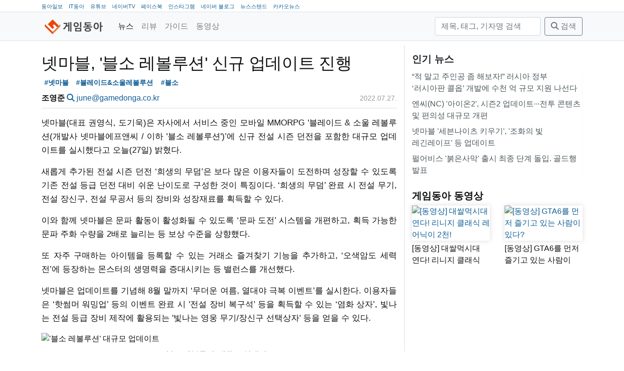

--- FILE ---
content_type: text/html; charset=utf-8
request_url: https://game.donga.com/103937/
body_size: 8801
content:
<!DOCTYPE html>
<html lang="ko">
<head>
  <!-- GA:game.donga.com -->
    <script async src="https://www.googletagmanager.com/gtag/js?id=G-NPLK8LVJ1Z"></script>
    <script>
      window.dataLayer = window.dataLayer || [];
      function gtag () {dataLayer.push(arguments);}
      gtag('js', new Date());
      gtag('config', 'G-NPLK8LVJ1Z');
    </script>
  <title>넷마블, &#x27;블소 레볼루션&#x27; 신규 업데이트 진행</title>
  <meta charset="utf-8">
  <meta name="viewport" content="width=device-width, initial-scale=1, shrink-to-fit=no">
  <meta name="copyright" content="(주)아이티동아"/>
  
  
  <link rel="image_src" href="/static/images/game/logo_mark.png"/>
  <link rel="apple-touch-icon" href="/static/images/game/logo_mark.png"/>
  <link rel="shortcut icon" href="https://game.donga.com/static/images/game/favicon.ico" type="image/x-icon"/>
  <link rel="license" href="https://creativecommons.org/licenses/by-nc-nd/2.0/kr/"/>
    <link rel="stylesheet" href="https://cdn.jsdelivr.net/npm/bootstrap@4.6.2/dist/css/bootstrap.min.css"
          integrity="sha384-xOolHFLEh07PJGoPkLv1IbcEPTNtaed2xpHsD9ESMhqIYd0nLMwNLD69Npy4HI+N" crossorigin="anonymous">
  
  
  
    
    
    <meta property="og:url" content="https://game.donga.com/103937/"/>
    <meta property="og:type" content="website"/>
    <meta property="og:title" content="넷마블, &#x27;블소 레볼루션&#x27; 신규 업데이트 진행"/>
    <meta property="og:description" content="넷마블(대표 권영식, 도기욱)은 자사에서 서비스 중인 모바일 MMORPG &#x27;블레이드 &amp; 소울 레볼루션(개발사 넷마블에프앤씨 / 이하 &#x27;블소 레볼루션&#x27;)’에 신규 전설 시즌 던전을 "/>
    <meta property="og:image" content="/media/__sized__/images/2022/7/27/19664a7ff0644eb1-thumbnail-1920x1080-70.jpg"/>
  

  <link rel="stylesheet" href="/static/CACHE/css/output.3e912f4579b4.css" type="text/css">
  <link href="/static/libs/fontawesome-free-6.5.1-web/css/fontawesome.css" rel="stylesheet">
  <link href="/static/libs/fontawesome-free-6.5.1-web/css/brands.css" rel="stylesheet">
  <link href="/static/libs/fontawesome-free-6.5.1-web/css/solid.css" rel="stylesheet">
  
    <!-- Venatus Ad Manager -->
    
      <script src="https://hb.vntsm.com/v3/live/ad-manager.min.js" type="text/javascript"
              data-site-id="60618bef337bfd28970d5e9d" data-mode="scan" async></script>
    
  
</head>
<body class="game">
<nav class="top border-bottom d-none d-lg-block">
  <div class="container">
    <ul>
      <li><a href="https://www.donga.com" target="_blank">동아일보</a></li>
      <li><a href="https://it.donga.com" target="_blank">IT동아</a></li>
      <li><a href="https://www.youtube.com/channel/UCfHBpJQCU28OsLUash02B1Q" target="_blank">유튜브</a></li>
      <li><a href="https://tv.naver.com/gamedonga" target="_blank">네이버TV</a></li>
      <li><a href="https://www.facebook.com/itdonga" target="_blank">페이스북</a></li>
      <li><a href="https://www.instagram.com/gamedonga_official" target="_blank">인스타그램</a></li>
      <li><a href="https://blog.naver.com/gamedonga" target="_blank">네이버 블로그</a></li>
      <li><a href="https://newsstand.naver.com/830" target="_blank">뉴스스탠드</a></li>
      <li><a href="https://v.daum.net/channel/85/home" target="_blank">카카오뉴스</a></li>
    </ul>
  </div>
</nav>
<nav class="navbar navbar-expand-md navbar-light bg-light border-bottom">
  <div class="container">
    <a class="navbar-brand mb-0 h1 " href="/">
      
        <img src="/static/images/gamedonga_logo.png" height="30" alt="게임동아">
      
    </a>
    <button class="navbar-toggler" type="button" data-toggle="collapse"
            data-target="#main-navbar"
            aria-controls="main-navbar" aria-expanded="false" aria-label="Toggle navigation">
      <span class="navbar-toggler-icon"></span>
    </button>
    <div class="collapse navbar-collapse" id="main-navbar">
      <ul class="navbar-nav mr-auto">
        
          <li class="nav-item active">
            <a class="nav-link" href="/news/">
              
              뉴스</a>
          </li>
        
          <li class="nav-item">
            <a class="nav-link" href="/review/">
              
              리뷰</a>
          </li>
        
          <li class="nav-item">
            <a class="nav-link" href="/guide/">
              
              가이드</a>
          </li>
        
          <li class="nav-item">
            <a class="nav-link" href="/movie/">
              
              동영상</a>
          </li>
        
      </ul>
      <form method="get" action="/search/" class="form-inline my-2 my-lg-0">
        <input type="text" name="query" placeholder="제목, 태그, 기자명 검색" aria-label="검색"
               value=""
               class="form-control mr-sm-2">
        <button class="btn btn-outline-secondary my-2 my-sm-0" type="submit"><i class="fas fa-search"></i> 검색</button>
      </form>
    </div>
  </div>
</nav>

  <div>
      
        
          <div class="ad-container" style="padding-top: 9px;"
               data-xl="60619f13337bfd28970d5eb9" data-xl-display-type="hybrid-banner"
               data-lg="606e9e79e8fdeb39324f5709"
               data-md="606eb255e8fdeb39324f5711"
               data-sm="60619fcd337bfd28970d5ebd"></div>
        
      
  </div>

<main role="main" class="container">

  <div class="row">
    <div class="main-content col-lg-8">
  
  <div class="article">
    <article class="mb-3">
      
        <header class="mb-3 pb-0">
          <h1>넷마블, &#x27;블소 레볼루션&#x27; 신규 업데이트 진행</h1>
          <div class="tags">
  <a href="/search/?tag=%EB%84%B7%EB%A7%88%EB%B8%94" class="tag badge badge-light">#넷마블</a>
  <a href="/search/?tag=%EB%B8%94%EB%A0%88%EC%9D%B4%EB%93%9C%26%EC%86%8C%EC%9A%B8%EB%A0%88%EB%B3%BC%EB%A3%A8%EC%85%98" class="tag badge badge-light">#블레이드&amp;소울레볼루션</a>
  <a href="/search/?tag=%EB%B8%94%EC%86%8C" class="tag badge badge-light">#블소</a>
</div>

          <div class="row py-2">
            <div class="col-sm-8">
              <strong>조영준</strong>
              <a href="/search/?reporter_name=조영준"><i
                  class="fas fa-search"></i></a>
              <a href="mailto:june@gamedonga.co.kr">june@gamedonga.co.kr</a>
            </div>
            <div class="col-sm-4 text-right">
              <time datetime="2022-07-27T14:35:32+09:00" class="date" title="2022.07.27.">2022.07.27.</time>

            </div>
          </div>
        </header>
        <p>넷마블(대표 권영식, 도기욱)은 자사에서 서비스 중인 모바일 MMORPG '블레이드 &amp; 소울 레볼루션(개발사 넷마블에프앤씨 / 이하 '블소 레볼루션')’에 신규 전설 시즌 던전을 포함한 대규모 업데이트를 실시했다고 오늘(27일) 밝혔다.</p>
<p>새롭게 추가된 전설 시즌 던전 ‘희생의 무덤’은 보다 많은 이용자들이 도전하며 성장할 수 있도록 기존 전설 등급 던전 대비 쉬운 난이도로 구성한 것이 특징이다. ‘희생의 무덤’ 완료 시 전설 무기, 전설 장신구, 전설 무공서 등의 장비와 성장재료를 획득할 수 있다.</p>
<p>이와 함께 넷마블은 문파 활동이 활성화될 수 있도록 ‘문파 도전’ 시스템을 개편하고, 획득 가능한 문파 주화 수량을 2배로 늘리는 등 보상 수준을 상향했다.</p>
<p>또 자주 구매하는 아이템을 등록할 수 있는 거래소 즐겨찾기 기능을 추가하고, ‘오색암도 세력전’에 등장하는 몬스터의 생명력을 증대시키는 등 밸런스를 개선했다.</p>
<p>넷마블은 업데이트를 기념해 8월 말까지 ‘무더운 여름, 열대야 극복 이벤트’를 실시한다. 이용자들은 ‘핫썸머 워밍업’ 등의 이벤트 완료 시 '전설 장비 복구석’ 등을 획득할 수 있는 ‘염화 상자’, 빛나는 전설 등급 장비 제작에 활용되는 '빛나는 영웅 무기/장신구 선택상자' 등을 얻을 수 있다.</p>
<p><figure><img alt="'블소 레볼루션' 대규모 업데이트" loading="lazy" src="/media/__sized__/images/2022/7/27/19664a7ff0644eb1-thumbnail-1920x1080-70.jpg"/><figcaption>'블소 레볼루션' 대규모 업데이트</figcaption></figure></p>
        <div class="tags">
  <a href="/search/?tag=%EB%84%B7%EB%A7%88%EB%B8%94" class="tag badge badge-light">#넷마블</a>
  <a href="/search/?tag=%EB%B8%94%EB%A0%88%EC%9D%B4%EB%93%9C%26%EC%86%8C%EC%9A%B8%EB%A0%88%EB%B3%BC%EB%A3%A8%EC%85%98" class="tag badge badge-light">#블레이드&amp;소울레볼루션</a>
  <a href="/search/?tag=%EB%B8%94%EC%86%8C" class="tag badge badge-light">#블소</a>
</div>

      
    </article>
    
      
        <div class="ad-container"
             data-md-display-type="hybrid-banner"
             data-md="606e9ead57ccad09e53e636e"
             data-sm="606e9ead57ccad09e53e636e"></div>
      
    
    <div class="widget share mb-3">
      <table class="share">
        <tr>
          <td class="facebook">
            <div class="fb-share-button"
                 data-href="https://game.donga.com/103937/"
                 data-layout="button_count" data-size="small">
              <a target="_blank"
                 href="https://www.facebook.com/sharer/sharer.php?u=https%3A%2F%2Fdevelopers.facebook.com%2Fdocs%2Fplugins%2F&amp;src=sdkpreparse"
                 class="fb-xfbml-parse-ignore">공유하기</a>
            </div>
          </td>
          <td class="twitter" style="padding-top:10px">
            <a class="twitter-share-button"
               href="https://twitter.com/intent/tweet?url=https://game.donga.com/103937/&text=%EB%84%B7%EB%A7%88%EB%B8%94%2C%20%27%EB%B8%94%EC%86%8C%20%EB%A0%88%EB%B3%BC%EB%A3%A8%EC%85%98%27%20%EC%8B%A0%EA%B7%9C%20%EC%97%85%EB%8D%B0%EC%9D%B4%ED%8A%B8%20%EC%A7%84%ED%96%89">
              트윗하기</a>
          </td>
          <td class="copy-url">
            <a class="copy-btn" data-clipboard-text="https://game.donga.com/103937/">
              <i class="fa fa-copy"></i> <span>URL 복사</span>
            </a>
          </td>
        </tr>
      </table>
    </div>
    <div class="mb-3 licence text-wrap">
      <a href="https://game.donga.com"
         property="cc:attributionName"
         rel="cc:attributionURL">게임동아</a>의 모든 콘텐츠(기사)는
      <a rel="license" href="http://creativecommons.org/licenses/by-nc-nd/2.0/kr/">Creative
        commons 저작자표시-비영리-변경금지
        라이선스</a>에 따라 이용할 수 있습니다.
    </div>
    <div class="widget comments mb-5">
      <i class="fas fa-comment"></i>
      의견은 <a href="https://www.facebook.com/itdonga">IT동아(게임동아) 페이스북</a>에서 덧글 또는 메신저로 남겨주세요.
    </div>
    
      <div class="widget related-articles">
        <h5 class="">관련 기사</h5>
        <ul class="widget related-articles list-group list-group-flush">
          <li class="px-0 py-1 list-group-item"><a href="/121199/">
            넷마블 &#x27;세븐나이츠 키우기&#x27;, &#x27;조화의 빛 레긴레이프&#x27; 등 업데이트
          </a></li>
          
          <li class="px-0 py-1 list-group-item"><a href="/121198/">
            넷마블 &#x27;킹 오브 파이터 AFK&#x27;에 수수께끼 파이터 &#x27;크로닌&#x27; 등장
          </a></li>
          
          <li class="px-0 py-1 list-group-item"><a href="/121195/">
            넷마블 &#x27;제2의 나라&#x27;, 권역 통합 &#x27;월드 크로스&#x27; 등 업데이트 실시
          </a></li>
          
        </ul>
      </div>
      <div class="text-center mb-3">
      
        
          <a class="btn btn-link"
             href="/103936/">
            <i class="fas fa-chevron-left"></i> 이전
          </a>
        
      
        <a class="btn btn-link" href="">
          <i class="fas fa-arrow-up"></i> 위로
        </a>
        <a class="btn btn-link" href="/news/">
          <i class="fas fa-list"></i> 목록
        </a>
      
        
          <a class="btn btn-link"
             href="/103938/">
             다음 <i class="fas fa-chevron-right"></i>
          </a>
        
      
      </div>
    
  </div>
  
    
      <div class="ad-container"
           data-xl="606e9e79e8fdeb39324f5709"
           data-lg="606eb255e8fdeb39324f5711"
           data-md="60619fcd337bfd28970d5ebd"
           data-sm="60619fcd337bfd28970d5ebd"></div>






      <div class="ad-container"
           data-target-selector="article p" data-target-nth="15"
           data-xl="606e9e79e8fdeb39324f5709"
           data-lg="606eb255e8fdeb39324f5711"></div>
      <div class="ad-container"
           data-target-selector="article p" data-target-nth="30"
           data-xl="606e9e79e8fdeb39324f5709"
           data-lg="606eb255e8fdeb39324f5711"></div>
    
  
</div>
    <div class="sidebar col-lg-4">
      <div class="widget title-only mb-4">
  <h5>인기 뉴스
</h5>
  <ul class="widget list-group list-group-flush">
    
      <li class="list-group-item px-0 py-1">
        <a href="//game.donga.com/121183/">“적 말고 주인공 좀 해보자!” 러시아 정부 ‘러시아판 콜옵’ 개발에 수천 억 규모 지원 나선다</a></li>
    
      <li class="list-group-item px-0 py-1">
        <a href="//game.donga.com/121173/">엔씨(NC) &#x27;아이온2&#x27;, 시즌2 업데이트∙∙∙전투 콘텐츠 및 편의성 대규모 개편</a></li>
    
      <li class="list-group-item px-0 py-1">
        <a href="//game.donga.com/121199/">넷마블 &#x27;세븐나이츠 키우기&#x27;, &#x27;조화의 빛 레긴레이프&#x27; 등 업데이트</a></li>
    
      <li class="list-group-item px-0 py-1">
        <a href="//game.donga.com/121175/">펄어비스 &#x27;붉은사막&#x27; 출시 최종 단계 돌입. 골드행 발표</a></li>
    
  </ul>
</div>

<div class="widget large-image-2-item mb-4">
  <h5><a href="https://www.youtube.com/channel/UCfHBpJQCU28OsLUash02B1Q">게임동아 동영상</a>

</h5>
  <div class="row">
    <div class="col-lg-6 col-md-6">
      <a class="card" href="//game.donga.com/121213/">
        <img src="/media/__sized__/images/2026/1/23/edcefc9d802a4618-thumbnail-960x540-70.jpg" class="card-img" alt="[동영상] 대쌀먹시대 연다! 리니지 클래식 레어닉이 2천!"/>
        <div class="card--text">[동영상] 대쌀먹시대 연다! 리니지 클래식 레어닉이 2천!</div>
      </a>
    </div>
    <div class="col-lg-6 col-md-6">
      <a class="card" href="//game.donga.com/121211/">
        <img src="/media/__sized__/images/2026/1/23/ec76d13d54fb417d-thumbnail-960x540-70.jpg" class="card-img" alt="[동영상] GTA6를 먼저 즐기고 있는 사람이 있다?"/>
        <div class="card--text">[동영상] GTA6를 먼저 즐기고 있는 사람이 있다?</div>
      </a>
    </div>
  </div>
</div>
<div class="banner mb-3"><script async src="https://securepubads.g.doubleclick.net/tag/js/gpt.js"></script>
<script>
	var refreshSlots = [];

  window.googletag = window.googletag || {cmd: []};
  googletag.cmd.push(function() {
    refreshSlots.push( googletag.defineSlot('/21789867525/game_pc/300x250', [300, 250], 'div-gpt-ad-1620627868229-0').addService(googletag.pubads()) );
    googletag.pubads().enableSingleRequest();
    googletag.enableServices();
  });

	setInterval(function() {
		googletag.cmd.push(function() {
			googletag.pubads().refresh(refreshSlots);
			console.log( "refresh" );
	})}, 20000);


</script>

<!-- /21789867525/game_pc/300x250 -->
<div id='div-gpt-ad-1620627868229-0' style='width: 300px; height: 250px; margin: 0 auto;'>
  <script>
    googletag.cmd.push(function() { googletag.display('div-gpt-ad-1620627868229-0'); });
  </script>
</div></div>
<div class="widget title-only mb-4">
  <h5><a href="https://game.donga.com/news/">최신 기사</a>

</h5>
  <ul class="widget list-group list-group-flush">
    
      <li class="list-group-item px-0 py-1">
        <a href="//game.donga.com/121215/">에스파, QWER에 브루노마스까지.. 게임업계, 역대급 콜라보로 &#x27;시선 집중&#x27;</a></li>
    
      <li class="list-group-item px-0 py-1">
        <a href="//game.donga.com/121213/">[동영상] 대쌀먹시대 연다! 리니지 클래식 레어닉이 2천!</a></li>
    
      <li class="list-group-item px-0 py-1">
        <a href="//game.donga.com/121211/">[동영상] GTA6를 먼저 즐기고 있는 사람이 있다?</a></li>
    
      <li class="list-group-item px-0 py-1">
        <a href="//game.donga.com/121214/">위메이드, 원화 스테이블코인 테크 세미나 개최</a></li>
    
  </ul>
</div>
<div class="banner mb-3"><div class="ad-container" 
  data-xl="606e9ead57ccad09e53e636e"
  data-lg="606e9ead57ccad09e53e636e"
  data-md="606e9ead57ccad09e53e636e"
  data-sm="606e9ead57ccad09e53e636e"
></div></div>
<div class="widget title-only mb-4">
  <h5><a href="https://game.donga.com/search/?query=%ED%95%9C%EC%A3%BC%EC%9D%98%EA%B2%8C%EC%9E%84%EC%86%8C%EC%8B%9D">한주의 게임소식</a>

</h5>
  <ul class="widget list-group list-group-flush">
    
      <li class="list-group-item px-0 py-1">
        <a href="//game.donga.com/121209/">[한주의게임소식] 일본 1위 탈환한 ‘블루아카’와 ‘명일방주: 엔드필드’의 돌풍</a></li>
    
      <li class="list-group-item px-0 py-1">
        <a href="//game.donga.com/121114/">[한주의게임소식] &quot;메가 라티오스 받아라!&quot; 1월 첫 급등을 기록한 포켓몬</a></li>
    
  </ul>
</div>
<div class="widget title-only mb-4">
  <h5><a href="https://game.donga.com/search/?tag=%EA%B2%9C%EB%8D%95%EC%97%B0%EA%B5%AC%EC%86%8C">겜덕연구소</a>

</h5>
  <ul class="widget list-group list-group-flush">
    
      <li class="list-group-item px-0 py-1">
        <a href="//game.donga.com/121130/">[겜덕연구소] 오락실 브라운관이 회전한다?! 게임기 제작의 끝을 달리는 장인의 솜씨!</a></li>
    
      <li class="list-group-item px-0 py-1">
        <a href="//game.donga.com/120918/">[겜덕연구소] 디지털 애완동물의 새 지평을 연 그 게임기, &#x27;다마고치&#x27; 아세요?</a></li>
    
  </ul>
</div>

<div class="widget large-image-2-item mb-4">
  <h5><a href="https://game.donga.com/search/?tag=%EC%9D%B8%ED%84%B0%EB%B7%B0">인터뷰</a>

</h5>
  <div class="row">
    <div class="col-lg-6 col-md-6">
      <a class="card" href="//game.donga.com/121119/">
        <img src="/media/__sized__/images/2026/1/19/3a4e9f9560da41f1-thumbnail-960x540-70.jpg" class="card-img" alt="한층 확장된 농사의 재미 &#x27;레알팜 크래프트&#x27;가 온다"/>
        <div class="card--text">한층 확장된 농사의 재미 &#x27;레알팜 크래프트&#x27;가 온다</div>
      </a>
    </div>
    <div class="col-lg-6 col-md-6">
      <a class="card" href="//game.donga.com/121065/">
        <img src="/media/__sized__/images/2026/1/15/25c454dba79a4e6c-thumbnail-960x540-70.jpg" class="card-img" alt="웹젠 &#x27;드래곤소드&#x27;, &quot;오픈월드에서 콤보 액션 기반의 차별화된 전투 맛보길&quot;"/>
        <div class="card--text">웹젠 &#x27;드래곤소드&#x27;, &quot;오픈월드에서 콤보 액션 기반의 차별화된 전투 맛보길&quot;</div>
      </a>
    </div>
  </div>
</div>

<div class="widget large-image-2-item mb-4">
  <h5>리뷰
</h5>
  <div class="row">
    <div class="col-lg-6 col-md-6">
      <a class="card" href="//game.donga.com/121205/">
        <img src="/media/__sized__/images/2026/1/23/b198fafb68004f5b-thumbnail-960x540-70.jpg" class="card-img" alt="이 등산은 옳았다! 5주년 맞이해 정군산 전투 꺼낸 삼국지전략판"/>
        <div class="card--text">이 등산은 옳았다! 5주년 맞이해 정군산 전투 꺼낸 삼국지전략판</div>
      </a>
    </div>
    <div class="col-lg-6 col-md-6">
      <a class="card" href="//game.donga.com/121166/">
        <img src="/media/__sized__/images/2026/1/21/e11584b20ea44c67-thumbnail-960x540-70.jpg" class="card-img" alt="[체험기] 행성 개척의 낭만을 담다. SF 오픈월드로 돌아온 명일방주 엔드필드"/>
        <div class="card--text">[체험기] 행성 개척의 낭만을 담다. SF 오픈월드로 돌아온 명일방주 엔드필드</div>
      </a>
    </div>
  </div>
</div>
<div class="widget title-only mb-4">
  <h5><a href="https://game.donga.com/search/?tag=%EB%8F%99%EC%95%84%EA%B2%8C%EC%9E%84%EB%B0%B1%EA%B3%BC%EC%82%AC%EC%A0%84">동아게임백과사전</a>

</h5>
  <ul class="widget list-group list-group-flush">
    
      <li class="list-group-item px-0 py-1">
        <a href="//game.donga.com/121068/">[동아게임백과사전] 2026 병오년, &#x27;말(馬)&#x27;이 주인공인 게임에 주목</a></li>
    
      <li class="list-group-item px-0 py-1">
        <a href="//game.donga.com/120929/">[동아게임백과사전] 발더스게이트 IP 필요없다. 본가 ‘디비니티’로 돌아가는 라리안스튜디오</a></li>
    
  </ul>
</div>
<div class="widget title-only mb-4">
  <h5><a href="https://game.donga.com/search/?tag=%EA%B2%8C%EC%9E%84%EC%9D%B8%EB%8D%94%EC%8A%A4%ED%8A%B8%EB%A6%AC">게임인더스트리</a>

</h5>
  <ul class="widget list-group list-group-flush">
    
      <li class="list-group-item px-0 py-1">
        <a href="//game.donga.com/120930/">게임 개발은 기본… 소통과 마케팅까지 전면에 나서는 스타PD들 [게임 인더스트리]</a></li>
    
      <li class="list-group-item px-0 py-1">
        <a href="//game.donga.com/120885/">게임 그 이상으로 진화한 ‘포트나이트’[게임 인더스트리]</a></li>
    
  </ul>
</div>

<div class="widget large-image-2-item mb-4">
  <h5><a href="https://game.donga.com/search/?tag=pixiv">pixiv</a>

</h5>
  <div class="row">
    <div class="col-lg-6 col-md-6">
      <a class="card" href="//game.donga.com/120254/">
        <img src="/media/__sized__/images/2025/11/19/f1c14e60b3e848a9-thumbnail-960x540-70.jpg" class="card-img" alt="최고의 3D 의상 크리에이터가 3D 아바타 제작에 도전한 이유는? 얼티메이트 유이 인터뷰"/>
        <div class="card--text">최고의 3D 의상 크리에이터가 3D 아바타 제작에 도전한 이유는? 얼티메이트 유이 인터뷰</div>
      </a>
    </div>
    <div class="col-lg-6 col-md-6">
      <a class="card" href="//game.donga.com/120102/">
        <img src="/media/__sized__/images/2025/11/11/345639bb02f24aa0-thumbnail-1920x1080.png" class="card-img" alt="일러스트레이터 후와리 님이 밝히는 ‘귀여움’을 이끌어내는 방법"/>
        <div class="card--text">일러스트레이터 후와리 님이 밝히는 ‘귀여움’을 이끌어내는 방법</div>
      </a>
    </div>
  </div>
</div>
<div class="banner mb-3"><script async src="https://securepubads.g.doubleclick.net/tag/js/gpt.js"></script>
<script>
	var refreshSlots = [];

  window.googletag = window.googletag || {cmd: []};
  googletag.cmd.push(function() {
    refreshSlots.push( googletag.defineSlot('/21789867525/game_pc/300x600', [300, 600], 'div-gpt-ad-1620628258131-0').addService(googletag.pubads()) );
    googletag.pubads().enableSingleRequest();
    googletag.enableServices();
  });

	setInterval(function() {
		googletag.cmd.push(function() {
			googletag.pubads().refresh(refreshSlots);
			console.log( "refresh" );
	})}, 20000);


</script>

<!-- /21789867525/game_pc/300x600 -->
<div id='div-gpt-ad-1620628258131-0' style='width: 300px; height: 600px; margin: 0 auto;'>
  <script>
    googletag.cmd.push(function() { googletag.display('div-gpt-ad-1620628258131-0'); });
  </script>
</div></div>
<div class="banner mb-3"><a style="display:block; width: 300px; margin: 0 auto; " href="https://www.facebook.com/itdonga/" target="_blank">
<img alt="IT동아/게임동아 페이스북" width="300px"   src="/media/__sized__/images/2020/12/4/0d629836d6e842b8-thumbnail-1920x1080.png"></a></div>
<div class="banner mb-3"><a style="display:block; width: 300px; margin: 0 auto; " href="https://www.instagram.com/itdonga_official/?hl=ko" target="_blank">
<img alt="IT동아/게임동아 인스타그램" width="300px"   src="/media/__sized__/images/2020/12/4/46001fff9fde40ae-thumbnail-1920x1080.png"></a></div>
<div class="banner mb-3"><a style="display:block; width: 300px; margin: 0 auto; " href="https://www.youtube.com/channel/UCfHBpJQCU28OsLUash02B1Q" target="_blank">
<img alt="채널 게임동아 유튜브" width="300px"   src="/media/__sized__/images/2021/2/9/4329757d15664ceb-thumbnail-1920x1080.png"></a></div>
<div class="banner mb-3"><a style="display:block; width: 300px; margin: 0 auto; " href="https://www.youtube.com/channel/UCx3IIibGi7IT-UpI115y3Fw" target="_blank">
<img alt="채널 IT동아 유튜브" width="300px"   src="/media/__sized__/images/2021/2/9/cfd879527bdf4f1f-thumbnail-1920x1080.png"></a></div>
<div class="banner mb-3"><a style="display:block; width: 300px; margin: 0 auto; " href="https://newsstand.naver.com/830" target="_blank">
<img alt="게임동아 뉴스스탠드" width="300px"   src="/media/__sized__/images/2021/2/25/8b6341836c274f41-thumbnail-1920x1080.png"></a></div>
<div class="banner mb-3"><a style="display:block; width: 300px; margin: 0 auto; " href="https://www.inc.or.kr/" target="_blank">
<img alt="인터넷신문위원회 윤리강령을 준수합니다." width="300px"   src="/media/__sized__/images/2023/10/15/dba5d367d7c64084-thumbnail-960x540-70.jpg"></a></div>

    </div>
  </div>

</main>

<footer class="footer mt-auto py-5">
  <div class="container">
    <ul class="short-nav mb-3">
      <li class="copyright">ⓒ2026 (주)아이티동아</li>
      <li class="short-nav-item"><a href="/about/">소개</a></li>
      <li class="short-nav-item"><a href="/report/">문의</a></li>
      <li class="short-nav-item"><a href="/agreement/">이용약관</a></li>
      <li class="short-nav-item"><a href="/privacy/">개인정보 취급방침</a></li>
      <li class="short-nav-item"><a href="/youth/">청소년 보호 정책</a></li>
      <li class="short-nav-item"><a href="/privacy/#email">E-MAIL 주소 수집 거부</a></li>
      <li class="short-nav-item"><a href="/rss/">RSS</a></li>
    </ul>
  <div class="mb-3">최종편집일시: 2026.01.23 18:30</div>
    <div class="mb-3 licence text-wrap">
      <a href="https://game.donga.com"
         property="cc:attributionName"
         rel="cc:attributionURL">게임동아</a>의 모든 콘텐츠(기사)는
      <a rel="license" href="http://creativecommons.org/licenses/by-nc-nd/2.0/kr/">Creative
        commons 저작자표시-비영리-변경금지
        라이선스</a>에 따라 이용할 수 있습니다.
    </div>
    <ul class="info mb-3">
      <li>회사: (주)아이티동아</li>
      
        <li>제호: 게임동아</li>
        <li>사업자등록번호: 101-86-04512</li>
        <li>통신판매: 제 2017-서울마포-1990호</li>
        <li>정기간행물등록번호: 서울, 아04814</li>
        <li>발행, 등록일자: 2010년 4월 7일</li>
      
      <li>발행/편집인: 강덕원</li>
      <li>청소년보호책임자: 정동범</li>
      <li>주소: 서울시 마포구 양화로8길 25-4 우)04044</li>
      <li>전화: 02-6352-8220</li>
    </ul>
    <div class="open-press-principle mb-3">
    「열린보도원칙」 당 매체는 독자와 취재원 등 뉴스이용자의 권리 보장을 위해 반론이나 정정보도,
    추후보도를 요청할 수 있는 창구를 열어두고 있음을 알려드립니다.
    고충처리인
    
      정동범 02-6352-8220 <a href="mailto:blackbird@gamedonga.co.kr">blackbird@gamedonga.co.kr</a>
    
    </div>
  </div>
</footer>

  <div id="rich-media-placement"></div>
  <script>
    var adId = "6061ee7fe8fdeb39324f4ec2"
    window.top.__vm_add = window.top.__vm_add || [];
    (function (success) {
      if (window.document.readyState !== "loading") {
        success();
      } else {
        window.document.addEventListener("DOMContentLoaded", function () {
          success();
        });
      }
    })(function () {
      var placement = document.createElement("div");
      placement.setAttribute("class", "vm-placement");
      placement.setAttribute("data-id", adId);
      document.querySelector("#rich-media-placement").appendChild(placement);
      window.top.__vm_add.push(placement);
    });
  </script>

<script src="https://cdn.jsdelivr.net/npm/jquery@3.7.1/dist/jquery.min.js"></script>
<script src="https://cdn.jsdelivr.net/npm/bootstrap@4.6.2/dist/js/bootstrap.bundle.min.js"
        integrity="sha384-Fy6S3B9q64WdZWQUiU+q4/2Lc9npb8tCaSX9FK7E8HnRr0Jz8D6OP9dO5Vg3Q9ct"
        crossorigin="anonymous"></script>
<link rel="stylesheet" href="https://cdn.jsdelivr.net/npm/bootstrap@4.6.2/dist/css/bootstrap.min.css"
      integrity="sha384-xOolHFLEh07PJGoPkLv1IbcEPTNtaed2xpHsD9ESMhqIYd0nLMwNLD69Npy4HI+N" crossorigin="anonymous">
<script type="text/javascript" src="/static/js/clipboard.min.js"></script>

<script src="/static/CACHE/js/output.0ab0b6b4dbb5.js"></script>

  <div id="fb-root"></div>
  <script async defer crossorigin="anonymous" src="https://connect.facebook.net/ko_KR/sdk.js#xfbml=1&version=v7.0&appId=3261383154087771&autoLogAppEvents=1" nonce="OQcebx7j"></script>
  <script>!function (d, s, id) {
    var js, fjs = d.getElementsByTagName(s)[0];
    if (!d.getElementById(id)) {
      js = d.createElement(s);
      js.id = id;
      js.src = "//platform.twitter.com/widgets.js";
      fjs.parentNode.insertBefore(js, fjs);
    }
  }(document, "script", "twitter-wjs");</script>
</body>
</html>


--- FILE ---
content_type: text/html; charset=utf-8
request_url: https://www.google.com/recaptcha/api2/aframe
body_size: 263
content:
<!DOCTYPE HTML><html><head><meta http-equiv="content-type" content="text/html; charset=UTF-8"></head><body><script nonce="8K2pi3r03Uv8Nt03uLmUSg">/** Anti-fraud and anti-abuse applications only. See google.com/recaptcha */ try{var clients={'sodar':'https://pagead2.googlesyndication.com/pagead/sodar?'};window.addEventListener("message",function(a){try{if(a.source===window.parent){var b=JSON.parse(a.data);var c=clients[b['id']];if(c){var d=document.createElement('img');d.src=c+b['params']+'&rc='+(localStorage.getItem("rc::a")?sessionStorage.getItem("rc::b"):"");window.document.body.appendChild(d);sessionStorage.setItem("rc::e",parseInt(sessionStorage.getItem("rc::e")||0)+1);localStorage.setItem("rc::h",'1769213515159');}}}catch(b){}});window.parent.postMessage("_grecaptcha_ready", "*");}catch(b){}</script></body></html>

--- FILE ---
content_type: text/css
request_url: https://game.donga.com/static/CACHE/css/output.3e912f4579b4.css
body_size: 2174
content:
@charset "UTF-8";nav.top ul{margin:0;padding:0}nav.top ul li{list-style:none;display:inline-block;margin:0 0.5rem 0 0;padding:0}nav.top ul li a{font-size:0.7rem}a.navbar-brand{width:133px;text-align:center}time.date{color:#999999;font-size:0.9rem;word-break:keep-all}body,.list-group-item{background-color:#f1f2f3;color:#0e1011}div.main-content{padding-top:1rem;padding-bottom:1rem;border-right:1px solid #dddddd}@media (max-width:991.98px){div.main-content{border:none}}div.sidebar{padding-top:1rem}footer.footer{border-top:#dddddd 1px solid}footer.footer .info{padding:0;margin:0 auto}footer.footer .info li{color:#555555;display:inline-block;padding-right:0.25rem;padding-left:0.25rem}footer.footer ul.short-nav{padding-left:0}footer.footer ul.short-nav li{list-style:none;display:inline-block;margin:0;padding:0}footer.footer ul.short-nav li.copyright{margin-right:1rem}footer.footer ul.short-nav li.short-nav-item{margin:0 1rem 0 0}header.article-list{display:flex;flex-direction:row}header.article-list h1{flex:0 1 auto;word-break:keep-all;margin-right:1rem}header.article-list div.tags{flex:auto;margin-top:auto;margin-bottom:1rem}h1.article-list strong{border-bottom:2px solid #999999;padding:0 0.25rem 0.5rem 0.25rem;display:inline-block;letter-spacing:-3px}h1.article-list small{font-size:1rem}ul.article{margin-bottom:2rem;border-bottom:1px solid #dddddd}ul.article li{max-height:160px;overflow:hidden}ul.article li a{width:100%;color:#0e1011;text-decoration:none}ul.article li a:hover{color:#555555;text-decoration:none}ul.article li a h5{letter-spacing:-1px}ul.article li a .reporter{font-weight:normal}ul.article li a .reporter,ul.article li a .intro{color:#555555;word-break:break-all;text-align:justify}ul.article li a .intro{max-height:2.5rem;font-size:0.9rem}ul.article li a .date{color:#999999}ul.article li img{background-color:#dddddd;box-shadow:0 0 5px #dddddd}ul.pagination .page-link{border:none;background-color:transparent}ul.pagination .page-item:first-child .page-link,ul.pagination .page-item:last-child .page-link{border-radius:0!important}div.article{max-width:100%}article,div.flatpage{color:#0e1011;text-align:left;padding-bottom:2rem;border-bottom:1px solid #dddddd;max-width:100%}article div.vm-placement,div.flatpage div.vm-placement{margin-bottom:16px}article div.hidden,div.flatpage div.hidden{display:none}article header,div.flatpage header{border-bottom:1px solid #dddddd}article table,div.flatpage table{margin:0 auto}article img,div.flatpage img{display:block;max-width:100%;margin:0 auto}article h1,div.flatpage h1{font-size:34px;letter-spacing:-0.3px;font-weight:normal}article h2,div.flatpage h2{font-size:24px;padding:0;margin:40px 0 20px 0;letter-spacing:-0.3px;font-weight:bold;line-height:155%}article h3,div.flatpage h3{font-size:20px;margin:40px 0 20px 0;letter-spacing:-0.3px;font-weight:bold;line-height:155%}article p,div.flatpage p{text-align:justify;font-size:17px;line-height:1.7}article p.caption,div.flatpage p.caption{text-align:center;color:#555555}article div.box,div.flatpage div.box{border:3px dashed #dddddd;padding:1rem 1rem 0 1rem;margin:0 0 1rem 0;color:#999999}article figcaption,div.flatpage figcaption{text-align:center;padding:0.5rem 0;color:#555555}div.related-articles{padding-bottom:1rem;margin-bottom:2rem;border-bottom:1px solid #dddddd}div.related-articles .list-group-item{word-break:keep-all;border:none}.tags .badge{font-size:0.9rem;background-color:transparent}div.share td.copy-url a.copy-btn{font-size:11px;background:#4d575b;color:#ffffff;padding:2px 5px 4px 5px;line-height:11px;border-radius:3.5px;cursor:pointer}div.share td.copy-url a.copy-btn:active{opacity:0.4}div.share td.copy-url a.copy-btn:hover{opacity:0.9}body.it a{color:#56A00F}body.it a:hover{color:#F42965}body.it a.navbar-brand{background:#F42965;border-bottom:1px solid #999999}body.it nav li.page-item a.page-link{color:#56A00F}body.it nav li.page-item.active a.page-link{background:#56A00F;color:#ffffff}body.it footer.footer a{color:#56A00F}body.game a{color:#0F5E95}body.game a:hover{color:#EA693A}body.game nav li.page-item.active a.page-link{background:#0F5E95;color:#ffffff}body.game nav li.page-item a.page-link{color:#0F5E95}body.game footer.footer a{color:#0F5E95}.banner{margin-bottom:16px;flex:auto}.banner img{max-width:100%;display:block}.banner iframe{margin:0 auto 0 auto}#banner_main{display:none}@media (min-width:992px){#banner_main{width:930px;height:140px;display:block}}#banner_a1{width:280px;height:140px}@media (min-width:992px){#banner_a1{margin:0 -15px}}.vm-footer-close-mobile{background-image:url('data:image/svg+xml,%3Csvg xmlns="http://www.w3.org/2000/svg" width="60" height="20" viewBox="0 0 60 20"%3E%3Ctext x="0" y="15" fill="%23FF0000" font-size="15" font-family="Arial"%3E광고 닫기%3C/text%3E%3C/svg%3E')!important;width:42px!important;background-size:30px 30px!important}.widget h5{font-weight:bold}.widget h5 a{color:#0e1011!important}.widget li.list-group-item{border-top:none}.widget li.list-group-item a{color:#4d575b}.widget .card{border:none;background-color:transparent;box-shadow:none!important}.widget .card-img{border-radius:0!important;max-width:100%;object-fit:cover;box-shadow:0 0 10px #dddddd}.widget .card--title,.widget .card--text{word-break:keep-all}.widget.home-large-tile{width:100%;margin:-8px 0 8px 0}.widget.home-large-tile div.row.lane{margin:0 -8px}.widget.home-large-tile a.card{margin:8px}.widget.home-large-tile .card-img-overlay{padding:0;background:linear-gradient(to bottom,rgba(0,0,0,0.2),transparent)}.widget.home-large-tile .card--title{padding:16px;margin:0;font-weight:bold;font-size:1.3rem;line-height:1.3;max-height:100%;overflow:hidden;word-break:keep-all;color:#f1f2f3;text-shadow:-1px -1px 0px #0e1011,1px 1px 0px #0e1011,1px -1px 0 #0e1011,-1px 1px 0 #0e1011,2px 2px 0 #0e1011}.widget.home-large-tile .tile-others .card-img,.widget.home-large-tile .tile-secondary .card-img{height:210px;max-width:100%}.widget.home-large-tile .tile-primary .card--title{font-size:2.2rem}.widget.home-large-tile .tile-primary .card-img{max-height:436px}@media (max-width:1199.98px){.widget.home-large-tile .card--title{font-size:1.2rem}.widget.home-large-tile .tile-others .card-img,.widget.home-large-tile .tile-secondary .card-img{height:170px}.widget.home-large-tile .tile-primary .card--title{font-size:2rem}.widget.home-large-tile .tile-primary .card-img{height:356px}}@media (max-width:991.98px){.widget.home-large-tile .card--title{font-size:1.1rem}.widget.home-large-tile .tile-others .card-img,.widget.home-large-tile .tile-secondary .card-img{height:130px}.widget.home-large-tile .tile-primary .card--title{font-size:1.8rem}.widget.home-large-tile .tile-primary .card-img{height:276px}}@media (max-width:767.98px){.widget.home-large-tile .card--title,.widget.home-large-tile .tile-primary .card--title{font-size:1.2rem}.widget.home-large-tile div.row.lane{margin:0 -24px}.widget.home-large-tile .tile-others .card-img,.widget.home-large-tile .tile-secondary .card-img{height:150px}.widget.home-large-tile .tile-primary .card-img{height:150px}}@media (max-width:575.98px){.widget.home-large-tile .card--title,.widget.home-large-tile .tile-primary .card--title{font-size:1.1rem}.widget.home-large-tile div.row.lane{margin:0 -8px}}.widget.large-image-4-item .card{margin-bottom:16px}.widget.large-image-4-item .card-img{max-height:120px}.widget.large-image-4-item .card--text{padding:4px 0 0 0;max-height:48px;overflow:hidden;line-height:24px;color:#4d575b}.widget.large-image-3-item .card{margin-bottom:16px}.widget.large-image-3-item .card-img{height:150px}.widget.large-image-3-item .card--text{padding:4px 0 0 0;max-height:48px;overflow:hidden;line-height:24px;color:#4d575b}.widget.large-image-2-item .card{margin-bottom:16px}.widget.large-image-2-item .card-img{max-height:200px}.widget.large-image-2-item .card--text{padding:4px 0 0 0;max-height:48px;overflow:hidden;line-height:24px;color:#0e1011}.widget.small-image-4-item .card{margin-bottom:16px}.widget.small-image-4-item .card-img{max-height:48px}.widget.small-image-4-item .card--text{padding:0 0 0 8px;color:#4d575b;line-height:24px}.widget.small-image-first-only{padding:0}.widget.small-image-first-only ul{padding-right:16px;border-top:none}.widget.small-image-first-only .card-img{max-height:48px}.widget.small-image-first-only .card--text{padding:0 0 0 8px;line-height:24px;height:48px;overflow:hidden}.widget.small-image-first-only .list-group-item{border:none}.widget.small-image-first-only .list-group-item.one-line{height:32px;overflow:hidden}.widget.title-only .list-group-item{border:none;border-right:1px solid #f8f9fa;line-height:24px;word-break:keep-all}

--- FILE ---
content_type: text/javascript
request_url: https://hb.vntsm.com/v4/live/vms/sites/game.donga.com/188.js
body_size: 5346
content:
"use strict";(self.__VM_WPK_C_LR__i=self.__VM_WPK_C_LR__i||[]).push([[188],{188(e,i,t){t.r(i),t.d(i,{enableBadAdsReport:()=>h,enableFeature:()=>p,setupLocalScope:()=>f}),t(2953);var n=t(5565);function o(e,i){r(e,i),i.add(e)}function d(e,i,t){r(e,i),i.set(e,t)}function r(e,i){if(i.has(e))throw new TypeError("Cannot initialize the same private elements twice on an object")}function l(e,i){return e.get(s(e,i))}function a(e,i,t){return e.set(s(e,i),t),t}function s(e,i,t){if("function"==typeof e?e===i:e.has(i))return arguments.length<3?i:t;throw new TypeError("Private element is not present on this object")}function c(e,i){var t=Object.keys(e);if(Object.getOwnPropertySymbols){var n=Object.getOwnPropertySymbols(e);i&&(n=n.filter(function(i){return Object.getOwnPropertyDescriptor(e,i).enumerable})),t.push.apply(t,n)}return t}function u(e){for(var i=1;i<arguments.length;i++){var t=null!=arguments[i]?arguments[i]:{};i%2?c(Object(t),!0).forEach(function(i){v(e,i,t[i])}):Object.getOwnPropertyDescriptors?Object.defineProperties(e,Object.getOwnPropertyDescriptors(t)):c(Object(t)).forEach(function(i){Object.defineProperty(e,i,Object.getOwnPropertyDescriptor(t,i))})}return e}function v(e,i,t){return(i=function(e){var i=function(e){if("object"!=typeof e||!e)return e;var i=e[Symbol.toPrimitive];if(void 0!==i){var t=i.call(e,"string");if("object"!=typeof t)return t;throw new TypeError("@@toPrimitive must return a primitive value.")}return String(e)}(e);return"symbol"==typeof i?i:i+""}(i))in e?Object.defineProperty(e,i,{value:t,enumerable:!0,configurable:!0,writable:!0}):e[i]=t,e}function h(e,i){var n;let o=arguments.length>2&&void 0!==arguments[2]?arguments[2]:"newWindow";const d=[];let r,l,a,s,c,v=!1;e.EnabledFeatures=null!==(n=e.EnabledFeatures)&&void 0!==n?n:{},e.EnabledFeatures.showBadAdsReport=function(i,n){var h,p,m,g,f;let b=arguments.length>2&&void 0!==arguments[2]?arguments[2]:"en";const _={url:window.location.href,page_session_id:e.Instances.getPageSessionId(),country_code:null===(h=e.Instances.geolocation)||void 0===h||null===(h=h.location)||void 0===h?void 0:h.countryCode,is_mobile:"mobile"===e.Utils.parseDevice(),browser_name:null===(p=e.Utils.parsedUA)||void 0===p?void 0:p.browser.name,browser_version:null===(m=e.Utils.parsedUA)||void 0===m?void 0:m.browser.version,device_type:e.Utils.parseDevice(),os_name:null===(g=e.Utils.parsedUA)||void 0===g?void 0:g.os.name,os_version:null===(f=e.Utils.parsedUA)||void 0===f?void 0:f.os.version,session_id:e.Instances.getSessionId(),release_version:e.Utils.adManagerVersion()},w=[];for(let t=0;t<i.length;t++){var y,A,M;const o=i[t];if(!o.activeSize.rendered)continue;const d={ad_code:"",iframe_domain:"",iframe_source:"",placement_id:"",auction_id:"",creative_id:"",bidder_code:"",win_type:"",ad_size:"",reason:"",message:"",other_issues:"",email:"",ad_position:o.anyName,bid:{}},r=null==o||null===(y=o.activeSize)||void 0===y||null===(y=y.slotRenderManager)||void 0===y||null===(y=y.currentRenderer)||void 0===y||null===(y=y.meta)||void 0===y?void 0:y.winner,l=null==o||null===(A=o.activeSize)||void 0===A||null===(A=A.slotRenderManager)||void 0===A?void 0:A.currentRenderer,a={renderer:"",meta:{bid:{},creativeId:"",iframe_source:"",iframe_domain:"",ad_code:"",auction_id:"",bidder_code:"",win_type:""}};if(l instanceof e.Slots.PrebidSlot){var S,I,R,W;r&&r.bids.length&&(a.meta.bidder_code=r.bids[0].bidder,a.meta.win_type=r.bids[0].mediaType,a.meta.ad_code=r.bids[0].ad,a.meta.auction_id=null!==(S=r.bids[0].auctionId)&&void 0!==S?S:"",d.ad_size=(null!==(I=r.bids[0].width)&&void 0!==I?I:0)+"x"+(null!==(R=r.bids[0].height)&&void 0!==R?R:0),a.meta.bid=null!==(W=r.bids[0])&&void 0!==W?W:{});const e=null==n?void 0:n.querySelector("iframe");if(e)try{var E,k;a.meta.iframe_source=null!==(E=null===(k=e.contentDocument)||void 0===k||null===(k=k.documentElement)||void 0===k?void 0:k.innerHTML)&&void 0!==E?E:"",a.meta.iframe_domain=e.src}catch(e){}}else if(l instanceof e.Slots.GAMSlot){var P,C,z,x,O,U,B,D;a.meta.creativeId="";let e=null==l||null===(P=l.meta)||void 0===P?void 0:P.renderState;var j;if(e&&null!==(C=e.renderEventInfo)&&void 0!==C&&C.creativeId)a.meta.creativeId=null===(j=e.renderEventInfo)||void 0===j?void 0:j.creativeId;else if(e&&null!==(z=e.renderEventInfo)&&void 0!==z&&z.sourceAgnosticCreativeId){var L;a.meta.creativeId=null===(L=e.renderEventInfo)||void 0===L?void 0:L.sourceAgnosticCreativeId}const i=null!==(x=l.slotIframe)&&void 0!==x?x:null==n?void 0:n.querySelector("iframe");if(i)try{var T,H;a.meta.iframe_source=null!==(T=null===(H=i.contentDocument)||void 0===H||null===(H=H.documentElement)||void 0===H?void 0:H.innerHTML)&&void 0!==T?T:"",a.meta.iframe_domain=i.src}catch(e){}var N,F,G,q;d.ad_size=null!==(O=null==e||null===(U=e.renderEventInfo)||void 0===U||null===(U=U.size)||void 0===U?void 0:U.toString())&&void 0!==O?O:(null!==(B=null==i?void 0:i.getBoundingClientRect().width)&&void 0!==B?B:0)+"x"+(null!==(D=null==i?void 0:i.getBoundingClientRect().height)&&void 0!==D?D:0),r&&r.bids.length&&(a.meta.bidder_code=r.bids[0].bidder,a.meta.win_type=r.bids[0].mediaType,a.meta.ad_code=r.bids[0].ad,a.meta.auction_id=null!==(N=r.bids[0].auctionId)&&void 0!==N?N:"",d.ad_size=(null!==(F=r.bids[0].width)&&void 0!==F?F:0)+"x"+(null!==(G=r.bids[0].height)&&void 0!==G?G:0),a.meta.bid=null!==(q=r.bids[0])&&void 0!==q?q:{})}d.placement_id=null!==(M=null==o?void 0:o.placementId)&&void 0!==M?M:0,d.win_type=a.meta.win_type,d.creative_id=a.meta.creativeId.toString(),d.iframe_source=a.meta.iframe_source,d.auction_id=a.meta.auction_id,d.ad_code=a.meta.ad_code,d.bidder_code=a.meta.bidder_code,d.bid=a.meta.bid,w.push(u(u({},_),d))}const V=()=>{e.Utils.DOMReady(()=>{new e.Utils.ElementSpecResolver({body:!0}).resolve().then(i=>{i&&(a=e.Utils.elements.div(i),s=r.createRoot(a),s.render(c.default({placementsPayload:w,lang:b,openMethod:o})))})})};v?V():(d.push(Promise.all([t.e(961,"high"),t.e(338,"high")]).then(t.t.bind(t,5338,19)).then(e=>{r=e})),d.push(t.e(540,"high").then(t.t.bind(t,6540,19)).then(e=>{l=e})),d.push(Promise.all([t.e(961,"high"),t.e(86,"high"),t.e(589,"high")]).then(t.bind(t,8589)).then(e=>{c=e})),Promise.all(d)).then(()=>{v=!0,V()})}}function p(e){(0,n.M)("badAdsReport",(()=>{const i={};let t=!0;return{parse:e=>{e&&(e.openMethod&&(i.openMethod=e.openMethod),e.enabled||(t=!1))},execute:n=>{t&&h(e,n,i.openMethod)}}})())}const m=(()=>{let e,i,n,o=null;return()=>(o||(o=(()=>{const o=[];return o.push(Promise.all([t.e(961,"high"),t.e(338,"high")]).then(t.t.bind(t,5338,19)).then(i=>{e=i})),o.push(t.e(540,"high").then(t.t.bind(t,6540,19)).then(e=>{i=e})),o.push(Promise.all([t.e(961,"high"),t.e(86,"high"),t.e(589,"high")]).then(t.bind(t,8589)).then(e=>{n=e})),Promise.all(o).then(()=>({reactDom:e,react:i,mainPanel:n}))})()),o)})(),g={};function f(e){var i,t,n,r,c,v,h,p,f;const{Utils:b,Instances:_}=e,{setStyle:w,bodyAvailable:y,getStaticFile:A,preventEventDefault:M,isFunction:S}=b,{div:I,span:R,anchor:W}=b.elements,{admanager:E,iframe:k}=_,{rootWindow:P}=k;var C=new WeakMap,z=new WeakMap,x=new WeakMap,O=new WeakMap,U=new WeakMap,B=new WeakMap,D=new WeakMap,j=new WeakMap,L=new WeakSet;class T extends e.PlacementRenderers.Widget{constructor(){let e=arguments.length>0&&void 0!==arguments[0]?arguments[0]:{};super(),o(this,L),d(this,C,void 0),d(this,z,new WeakMap),d(this,x,void 0),d(this,O,void 0),d(this,U,void 0),d(this,B,void 0),d(this,D,void 0),d(this,j,s(L,this,Y).bind(this)),a(D,this,u(u({},{openMethod:"modal",logo:"red",adGap:2}),null!=e?e:{}))}get _options(){return l(D,this)}get _widget(){return l(x,this)}get _expandedWidget(){return l(U,this)}getAnchorMap(e){return l(z,this).get(e)}render(e,i){a(C,this,e),i&&l(z,this).set(i,{hasAd:!1,anchor:e})}destroy(){a(B,this,null),a(z,this,new WeakMap),s(L,this,q).call(this),s(L,this,V).call(this),a(x,this,null),a(C,this,null),a(U,this,null)}handleHasAd(e){var i;if(null!=e&&null!==(i=e.slotRenderManager)&&void 0!==i&&null!==(i=i.currentRenderer)&&void 0!==i&&i.isContentHidden)s(L,this,q).call(this);else{a(B,this,[e]);const i=s(L,this,K).call(this,e,!0),t=s(L,this,F).call(this,i);i.appendChild(t)}}handleNoAd(e){s(L,this,q).call(this),s(L,this,K).call(this,e,!1)}handleUpdatedActiveSize(e,i){const t=l(z,this).get(i);t&&t.hasAd?t.anchor.appendChild(s(L,this,F).call(this,t.anchor)):s(L,this,q).call(this)}handleContentIsHidden(e){s(L,this,q).call(this)}setOpenMode(){l(O,this)&&(w(l(O,this),{backgroundImage:s(L,this,N).call(this)}),E.reloadManager.enabled=!1,P.removeEventListener("click",l(j,this)),P.addEventListener("click",l(j,this)))}setCloseMode(){l(O,this)&&(l(O,this).innerText="",w(l(O,this),{backgroundImage:s(L,this,H).call(this)}),s(L,this,V).call(this),E.reloadManager.enabled=!0,P.removeEventListener("click",l(j,this)))}positionWidget(e){var i;w(e,{display:"inline-block"}),w(l(x,this),{marginLeft:"auto",marginRight:0,marginTop:null!==(i=l(D,this).adGap)&&void 0!==i?i:2,marginBottom:0})}positionExpandedWidget(){w(l(U,this),{bottom:"100%",right:2,marginBottom:5})}}function H(){var e;return"grey"===(null===(e=l(D,this))||void 0===e?void 0:e.logo)?'url("'+A("assets/greylogo.png")+'")':'url("'+A("assets/redlogo.png")+'")'}function N(){var e;return"grey"===(null===(e=l(D,this))||void 0===e?void 0:e.logo)?'url("'+A("assets/greyclose.svg")+'")':'url("'+A("assets/redclose.svg")+'")'}function F(e){if(l(x,this))return this.setCloseMode(),this.positionWidget(e),l(x,this);const i=R(e);w(i,{display:"block",position:"relative",width:16,height:16,padding:0});const t=R(i);return t.title="Report a inappropriate ad",w(t,{display:"inline-block",cursor:"pointer",width:16,height:16,backgroundImage:s(L,this,H).call(this),backgroundSize:"cover",backgroundPosition:"50% 50%",backgroundRepeat:"no-repeat",margin:0,padding:0,lineHeight:0,fontSize:0}),t.addEventListener("mousedown",e=>{e.preventDefault()}),t.addEventListener("click",e=>{M(e),l(U,this)?this.setCloseMode():(s(L,this,G).call(this),ee(this),this.setOpenMode())}),a(x,this,i),a(O,this,t),this.positionWidget(e),i}function G(){if(l(U,this))return this.positionExpandedWidget(),l(U,this);const e=I(l(x,this)),i=W(e,void 0,"https://www.venatus.com/?utm_source=badads-report"),t=R(e);return w(e,{fontFamily:"Arial, sans-serif",fontSize:12,color:"#000",lineHeight:18,textAlign:"center",position:"absolute",backgroundColor:"rgba(255,255,255, 0.95)",zIndex:4294967295,borderRadius:8,boxShadow:"0 0 10px rgba(0,0,0,0.5)",padding:8,minWidth:80,minHeight:40}),i.innerText="What is it?",t.innerText="Report Ad",w(i,{display:"block",textDecoration:"none",whiteSpace:"nowrap",cursor:"pointer",backgroundColor:"#eee",color:"#333",padding:4}),w(t,{display:"block",cursor:"pointer",backgroundColor:"#ccc",color:"#333",padding:4}),t.addEventListener("click",e=>{var i;M(e),P.removeEventListener("click",l(j,this)),oe([...new Set(null===(i=l(B,this))||void 0===i?void 0:i.map(e=>e.placement))],null,l(D,this).openMethod)}),a(U,this,e),this.positionExpandedWidget(),e}function q(){var e;null!==(e=l(x,this))&&void 0!==e&&e.parentNode&&(l(x,this).parentNode.removeChild(l(x,this)),a(x,this,null),a(O,this,null))}function V(){var e;null!==(e=l(U,this))&&void 0!==e&&e.parentNode&&(l(U,this).parentNode.removeChild(l(U,this)),a(U,this,null))}function K(e,i){var t;let n=l(z,this).get(e);return n||(n={hasAd:i,anchor:l(C,this)},l(z,this).set(e,n)),n.hasAd=i,null!==(t=n.anchor)&&void 0!==t&&t.isConnected||(n.anchor=l(C,this)),n.anchor}function Y(e){!l(x,this)||l(x,this).contains(e.target)||this.setCloseMode()}var J=new WeakMap,Q=new WeakMap,X=new WeakSet;function Z(){l(J,this)&&this.positionExpandedWidget()}const $=e=>e instanceof g.defaultBadAdsReportWidget,ee=e=>{for(const t of E.placements)if(t.renderer.hasWidgets){const n=t.renderer.widgets.find($);var i;n&&n!==e&&(null===(i=n.setCloseMode)||void 0===i||i.call(n))}},ie={is_mobile:"mobile"===b.parseDevice(),browser_name:null===(i=b.parsedUA)||void 0===i?void 0:i.browser.name,browser_version:null===(t=b.parsedUA)||void 0===t?void 0:t.browser.version,device_type:b.parseDevice(),os_name:null===(n=b.parsedUA)||void 0===n?void 0:n.os.name,os_version:null===(r=b.parsedUA)||void 0===r?void 0:r.os.version,release_version:e.Utils.adManagerVersion()},te=(i,t)=>{var n,o,d,r;if(!i.activeSize.rendered)return;!t&&null!=i&&null!==(n=i.activeSize)&&void 0!==n&&null!==(n=n.renderer)&&void 0!==n&&n.renderIn&&(t=i.activeSize.renderer.renderIn);const l=u(u({},ie),{},{url:P.location.href,page_session_id:_.getPageSessionId(),country_code:null===(a=_.geolocation)||void 0===a||null===(a=a.location)||void 0===a?void 0:a.countryCode,session_id:_.getSessionId()});var a;const s={ad_code:"",iframe_domain:"",iframe_source:"",placement_id:"",auction_id:"",creative_id:"",bidder_code:"",win_type:"",ad_size:"",reason:"",message:"",other_issues:"",email:"",ad_position:i.anyName,bid:{}},c=null==i||null===(o=i.activeSize)||void 0===o||null===(o=o.slotRenderManager)||void 0===o||null===(o=o.currentRenderer)||void 0===o||null===(o=o.meta)||void 0===o?void 0:o.winner,v=null==i||null===(d=i.activeSize)||void 0===d||null===(d=d.slotRenderManager)||void 0===d?void 0:d.currentRenderer,h={renderer:"",meta:{bid:{},creativeId:"",iframe_source:"",iframe_domain:"",ad_code:"",auction_id:"",bidder_code:"",win_type:""}};if(v instanceof e.Slots.PrebidSlot){var p,m,g,f,b;c&&c.bids.length&&(h.meta.bidder_code=c.bids[0].bidder,h.meta.win_type=c.bids[0].mediaType,h.meta.ad_code=c.bids[0].ad,h.meta.auction_id=null!==(m=c.bids[0].auctionId)&&void 0!==m?m:"",s.ad_size=(null!==(g=c.bids[0].width)&&void 0!==g?g:0)+"x"+(null!==(f=c.bids[0].height)&&void 0!==f?f:0),h.meta.bid=null!==(b=c.bids[0])&&void 0!==b?b:{});const e=null===(p=t)||void 0===p?void 0:p.querySelector("iframe");if(e)try{var w,y;h.meta.iframe_source=null!==(w=null===(y=e.contentDocument)||void 0===y||null===(y=y.documentElement)||void 0===y?void 0:y.innerHTML)&&void 0!==w?w:"",h.meta.iframe_domain=e.src}catch(e){}}else if(v instanceof e.Slots.GAMSlot){var A,M,S,I,R,W,E,k,C;h.meta.creativeId="";let e=null==v||null===(A=v.meta)||void 0===A?void 0:A.renderState;var z;if(e&&null!==(M=e.renderEventInfo)&&void 0!==M&&M.creativeId)h.meta.creativeId=null===(z=e.renderEventInfo)||void 0===z?void 0:z.creativeId;else if(e&&null!==(S=e.renderEventInfo)&&void 0!==S&&S.sourceAgnosticCreativeId){var x;h.meta.creativeId=null===(x=e.renderEventInfo)||void 0===x?void 0:x.sourceAgnosticCreativeId}const i=null!==(I=v.slotIframe)&&void 0!==I?I:null===(R=t)||void 0===R?void 0:R.querySelector("iframe");if(i)try{var O,U;h.meta.iframe_source=null!==(O=null===(U=i.contentDocument)||void 0===U||null===(U=U.documentElement)||void 0===U?void 0:U.innerHTML)&&void 0!==O?O:"",h.meta.iframe_domain=i.src}catch(e){}var B,D,j,L;s.ad_size=null!==(W=null==e||null===(E=e.renderEventInfo)||void 0===E||null===(E=E.size)||void 0===E?void 0:E.toString())&&void 0!==W?W:(null!==(k=null==i?void 0:i.getBoundingClientRect().width)&&void 0!==k?k:0)+"x"+(null!==(C=null==i?void 0:i.getBoundingClientRect().height)&&void 0!==C?C:0),c&&c.bids.length&&(h.meta.bidder_code=c.bids[0].bidder,h.meta.win_type=c.bids[0].mediaType,h.meta.ad_code=c.bids[0].ad,h.meta.auction_id=null!==(B=c.bids[0].auctionId)&&void 0!==B?B:"",s.ad_size=(null!==(D=c.bids[0].width)&&void 0!==D?D:0)+"x"+(null!==(j=c.bids[0].height)&&void 0!==j?j:0),h.meta.bid=null!==(L=c.bids[0])&&void 0!==L?L:{})}return s.placement_id=null!==(r=null==i?void 0:i.placementId)&&void 0!==r?r:0,s.win_type=h.meta.win_type,s.creative_id=h.meta.creativeId.toString(),s.iframe_source=h.meta.iframe_source,s.auction_id=h.meta.auction_id,s.ad_code=h.meta.ad_code,s.bidder_code=h.meta.bidder_code,s.bid=h.meta.bid,u(u({},l),s)},ne=e=>{const i=[];for(let t=0;t<e.length;t++){const n=e[t],o=te(n);o&&i.push(o)}return i},oe=(e,i,t)=>{((e,i,t)=>{m().then(n=>{y(o=>{var d,r,l;const a=I(o);((e,i,t)=>{e.reactDom.createRoot(i).render(e.mainPanel.default(t))})(n,a,{placementsPayload:ne(e),onClose:()=>{(()=>{for(const i of E.placements)if(i.renderer.hasWidgets){const t=i.renderer.widgets.find($);var e;t&&(null===(e=t.setCloseMode)||void 0===e||e.call(t))}})()},openMethod:null!=t?t:"modal",lang:null!==(d=null!==(r=null===(l=P.document.documentElement)||void 0===l||null===(l=l.getAttribute("lang"))||void 0===l?void 0:l.toLowerCase())&&void 0!==r?r:i)&&void 0!==d?d:"en"})})})})(e,i,t)},de=(e,i)=>{var t,n;null!=e&&null!==(t=e.renderer)&&void 0!==t&&t.__hasAd&&null!==(n=e.activeSize)&&void 0!==n&&null!==(n=n.slotRenderManager)&&void 0!==n&&null!==(n=n.currentRenderer)&&void 0!==n&&n.anchorNode&&(i.render(e.activeSize.slotRenderManager.currentRenderer.anchorNode,e.activeSize),i.handleHasAd(e.activeSize))};null!==(c=g.defaultBadAdsReportWidget)&&void 0!==c||(g.defaultBadAdsReportWidget=T),null!==(v=g.floorAdBadAdsReportWidget)&&void 0!==v||(g.floorAdBadAdsReportWidget=class extends T{constructor(){super(arguments.length>0&&void 0!==arguments[0]?arguments[0]:{}),o(this,X),d(this,J,!1),d(this,Q,s(X,this,Z).bind(this))}positionWidget(e){const i=this._widget;var t;e&&w(e,{display:"inline-flex",justifyContent:"center"}),i&&w(i,{alignSelf:"center",marginLeft:null!==(t=this._options.adGap)&&void 0!==t?t:2})}positionExpandedWidget(){const e=this._expandedWidget;if(e&&(w(e,{position:"absolute",transform:"translateY(-50%) translateY(calc( (16px / 2) * -1 )) ",left:null,top:null,right:"100%",bottom:null,marginRight:5}),l(J,this))){const i=e.getBoundingClientRect();w(e,{position:"fixed",top:i.top,left:i.left,right:null,bottom:null,transform:null})}}handleNoAd(e){super.handleNoAd(e);const i=this.getAnchorMap(e);i.anchor&&w(i.anchor,{display:null})}}),null!==(h=g.widgets)&&void 0!==h||(g.widgets={default:g.defaultBadAdsReportWidget,floorAd:g.floorAdBadAdsReportWidget}),null!==(p=g.showForm)&&void 0!==p||(g.showForm=oe);const re=new Map;return re.set(e.PlacementRenderers.FloorAd,g.widgets.floorAd),null!==(f=g.enablePlacement)&&void 0!==f||(g.enablePlacement=(e,i)=>{var t;if(null==e||!e.renderer)return;if(!1===(null===(t=e.placementConfig)||void 0===t?void 0:t.allowBadAdsReporting))return;if(e.renderer.hasWidgets&&e.renderer.widgets.find($))return;for(const[t,n]of re.entries())if(e.renderer instanceof t){if(n===g.defaultBadAdsReportWidget||g.defaultBadAdsReportWidget.prototype.isPrototypeOf(n.prototype)){const t=new n(i);return e.renderer.widgets.push(t),de(e,t),t}if(S(n))return n(i)}const n=new g.defaultBadAdsReportWidget(i);return e.renderer.widgets.push(n),de(e,n),n}),g.disablePlacement=e=>{if(null!=e&&e.renderer&&e.renderer.hasWidgets)for(let i=e.renderer.widgets.length-1;i>=0;i--){const t=e.renderer.widgets[i];$(t)&&(t.destroy(),e.renderer.widgets.splice(i,1))}},g}}}]);

--- FILE ---
content_type: application/javascript
request_url: https://hb.vntsm.com/v4/live/vms/65328.js
body_size: 9397
content:
"use strict";(self.__VM_WPK_C_LR__m=self.__VM_WPK_C_LR__m||[]).push([[5503,45813,65328],{8723(e,n,r){r.r(n),r.d(n,{consolidateEids:()=>v,extractEids:()=>b,getPBSBidderConfig:()=>f,premergeFpd:()=>g});var t=r(64467),i=r(82284),o=r(80296),d=r(90869),s=r(70433),a=r(63172),u=r(24369);function c(e,n){var r=Object.keys(e);if(Object.getOwnPropertySymbols){var t=Object.getOwnPropertySymbols(e);n&&(t=t.filter(function(n){return Object.getOwnPropertyDescriptor(e,n).enumerable})),r.push.apply(r,t)}return r}function l(e){for(var n=1;n<arguments.length;n++){var r=null!=arguments[n]?arguments[n]:{};n%2?c(Object(r),!0).forEach(function(n){(0,t.A)(e,n,r[n])}):Object.getOwnPropertyDescriptors?Object.defineProperties(e,Object.getOwnPropertyDescriptors(r)):c(Object(r)).forEach(function(n){Object.defineProperty(e,n,Object.getOwnPropertyDescriptor(r,n))})}return e}function f(e){var n=e.global,r=e.bidder;return Object.fromEntries(Object.entries(r).map(function(e){var r=(0,o.A)(e,2),t=r[0],i=r[1];return[t,p(i,(0,d.mergeDeep)({},n,i))]}))}function p(e,n){return Object.fromEntries(Object.entries(e).map(function(e){var r=(0,o.A)(e,2),t=r[0],s=r[1],a=n[t];return Array.isArray(s)?!(0,d.deepEqual)(s,a)&&Array.isArray(a)&&(s=a):null!=s&&"object"===(0,i.A)(s)&&(s=p(s,a)),[t,s]}))}function b(e){var n=e.global,r=e.bidder,t=[],i={},a=new Set;function c(e){var n=t.find(function(n){return(0,d.deepEqual)(n.eid,e)});return null==n&&(n={eid:e,bidders:new Set},t.push(n)),null==i[e.source]?i[e.source]=n.eid:n.eid===e&&a.add(e.source),n}return u.Vx.forEach(function(e){((0,s.A)(n,e)||[]).forEach(function(e){c(e).bidders=!1})}),Object.entries(r).forEach(function(e){var n=(0,o.A)(e,2),r=n[0],t=n[1];u.Vx.forEach(function(e){((0,s.A)(t,e)||[]).forEach(function(e){var n=c(e);!1!==n.bidders&&n.bidders.add(r)})})}),{eids:t.map(function(e){var n=e.eid,r=e.bidders;return{eid:n,bidders:r&&Array.from(r)}}),conflicts:a}}function v(e){var n=e.eids,r=e.conflicts,t=void 0===r?new Set:r,i=[],o=[],d={};return n.forEach(function(e){(!1===e.bidders?i:o).push(e)}),o.forEach(function(e){var n=e.eid,r=e.bidders;t.has(n.source)?r.forEach(function(e){(d[e]=d[e]||[]).push(n)}):i.push({eid:n,bidders:r})}),{global:i.map(function(e){return e.eid}),permissions:i.filter(function(e){return!1!==e.bidders}).map(function(e){var n=e.eid,r=e.bidders;return{source:n.source,bidders:r}}),bidder:d}}function g(e,n){return null==e||0===Object.keys(e.bidder||{}).length?e:(e=function(e,n){var r=e.global,t=e.bidder,i=v(b({global:r,bidder:t}));function s(e){var n,r;null==e||null===(n=e.user)||void 0===n||delete n.eids,null==e||null===(r=e.user)||void 0===r||null===(r=r.ext)||void 0===r||delete r.eids}return r=(0,d.deepClone)(r),t=(0,d.deepClone)(t),s(r),Object.values(t).forEach(s),i.global.length&&(0,a.J)(r,"user.ext.eids",i.global),null!=n&&n.length&&i.permissions.forEach(function(e){return e.bidders=e.bidders.filter(function(e){return n.includes(e)})}),i.permissions.length&&(0,a.J)(r,"ext.prebid.data.eidpermissions",i.permissions),Object.entries(i.bidder).forEach(function(e){var n=(0,o.A)(e,2),r=n[0],i=n[1];i.length&&(0,a.J)(t[r],"user.ext.eids",i)}),{global:r,bidder:t}}(e,n),l(l({},e),{},{bidder:f(e)}))}},16373(e,n,r){r.r(n),r.d(n,{S2S_VENDORS:()=>t});var t={appnexuspsp:{adapter:"prebidServer",enabled:!0,endpoint:{p1Consent:"https://ib.adnxs.com/openrtb2/prebid",noP1Consent:"https://ib.adnxs-simple.com/openrtb2/prebid"},syncEndpoint:{p1Consent:"https://prebid.adnxs.com/pbs/v1/cookie_sync",noP1Consent:"https://prebid.adnxs-simple.com/pbs/v1/cookie_sync"},maxTimeout:1e3},rubicon:{adapter:"prebidServer",enabled:!0,endpoint:{p1Consent:"https://prebid-server.rubiconproject.com/openrtb2/auction",noP1Consent:"https://prebid-server.rubiconproject.com/openrtb2/auction"},syncEndpoint:{p1Consent:"https://prebid-server.rubiconproject.com/cookie_sync",noP1Consent:"https://prebid-server.rubiconproject.com/cookie_sync"},maxTimeout:500},openwrap:{adapter:"prebidServer",enabled:!0,endpoint:{p1Consent:"https://ow.pubmatic.com/openrtb2/auction?source=pbjs",noP1Consent:"https://ow.pubmatic.com/openrtb2/auction?source=pbjs"},maxTimeout:500}}},32367(e,n,r){r.d(n,{o:()=>s,s:()=>d});var t=r(64467),i=r(87037),o=r(45103),d=(0,t.A)((0,t.A)((0,t.A)({},i.D4,"banner"),i.s6,"native"),i.G_,"video");function s(e,n,r){var t,s=r.mediaType;s||(s=o.X.hasOwnProperty(n.mtype)?o.X[n.mtype]:null===(t=n.ext)||void 0===t||null===(t=t.prebid)||void 0===t?void 0:t.type,d.hasOwnProperty(s)||(s=i.D4)),e.mediaType=s}},48781(e,n,r){r.d(n,{W:()=>i});var t=r(63172);function i(e,n){var r=n.params;r&&(0,t.J)(e,"ext.prebid.bidder.".concat(n.bidder),r)}},48870(e,n,r){r.r(n),r.d(n,{PBS_PROCESSORS:()=>g});var t=r(64467),i=r(80296),o=r(56342),d=r(90869),s=r(70433),a=r(32367),u=r(83038),c=r(6898),l=r(63172),f=r(48781),p=r(79675),b=r(87037),v=r(79747),g=(0,t.A)((0,t.A)((0,t.A)((0,t.A)({},o.S3,{extPrebid:{fn:function(e,n){var r;(0,l.J)(e,"ext.prebid",(0,d.mergeDeep)({auctiontimestamp:n.auctionStart,targeting:{includewinners:!0,includebidderkeys:!1}},null===(r=e.ext)||void 0===r?void 0:r.prebid)),c.$W.getConfig("debug")&&(e.ext.prebid.debug=!0)}},extPrebidChannel:{fn:function(e){var n;(0,l.J)(e,"ext.prebid.channel",Object.assign({name:"pbjs",version:(0,p.m)().version},null===(n=e.ext)||void 0===n||null===(n=n.prebid)||void 0===n?void 0:n.channel))}},extPrebidAliases:{fn:function(e,n,r){var t=(arguments.length>3&&void 0!==arguments[3]?arguments[3]:{}).am,i=void 0===t?u.Ay:t;if(i.aliasRegistry[n.bidderCode]){var o=i.bidderRegistry[n.bidderCode];if(!o||!o.getSpec().skipPbsAliasing){var d;(0,l.J)(e,"ext.prebid.aliases.".concat(n.bidderCode),i.aliasRegistry[n.bidderCode]);var s=c.$W.getConfig("gvlMapping.".concat(n.bidderCode))||(null==o||null===(d=o.getSpec)||void 0===d?void 0:d.call(o).gvlid);s&&(0,l.J)(e,"ext.prebid.aliasgvlids.".concat(n.bidderCode),s)}}}}}),o.Tb,{params:{fn:f.W},adUnitCode:{fn:function(e,n){var r=n.adUnitCode;r&&(0,l.J)(e,"ext.prebid.adunitcode",r)}}}),o.WR,{mediaType:{fn:a.o,priority:99},videoCache:{fn:function(e,n){if(e.mediaType===b.G_){var r,t,i=null!==(r=null==n||null===(t=n.ext)||void 0===t||null===(t=t.prebid)||void 0===t||null===(t=t.cache)||void 0===t?void 0:t.vastXml)&&void 0!==r?r:{},o=i.cacheId,d=i.url;if(!o||!d){var s,a,u=null!==(s=null==n||null===(a=n.ext)||void 0===a||null===(a=a.prebid)||void 0===a?void 0:a.targeting)&&void 0!==s?s:{},c=u.hb_uuid,l=u.hb_cache_host,f=u.hb_cache_path;c&&l&&f&&(o=c,d="https://".concat(l).concat(f,"?uuid=").concat(c))}o&&d&&Object.assign(e,{videoCacheKey:o,vastUrl:d})}},priority:-10},bidderCode:{fn:function(e,n,r){var t,i;e.bidderCode=r.seatbid.seat,e.adapterCode=(null==n||null===(t=n.ext)||void 0===t||null===(t=t.prebid)||void 0===t||null===(t=t.meta)||void 0===t?void 0:t.adaptercode)||(null===(i=r.bidRequest)||void 0===i?void 0:i.bidder)||e.bidderCode}},pbsBidId:{fn:function(e,n){var r,t=null==n||null===(r=n.ext)||void 0===r||null===(r=r.prebid)||void 0===r?void 0:r.bidid;(0,d.isStr)(t)&&(e.pbsBidId=t)}},adserverTargeting:{fn:function(e,n){var r,t=null==n||null===(r=n.ext)||void 0===r||null===(r=r.prebid)||void 0===r?void 0:r.targeting;(0,d.isPlainObject)(t)&&(e.adserverTargeting=t)}},extPrebidMeta:{fn:function(e,n){var r;e.meta=(0,d.mergeDeep)({},null==n||null===(r=n.ext)||void 0===r||null===(r=r.prebid)||void 0===r?void 0:r.meta,e.meta)}},pbsWinTrackers:{fn:function(e,n){var r;e.eventtrackers=e.eventtrackers||[],[[n.burl,v.OA],[null==n||null===(r=n.ext)||void 0===r||null===(r=r.prebid)||void 0===r||null===(r=r.events)||void 0===r?void 0:r.win,v.RO]].filter(function(n){var r=(0,i.A)(n,2),t=r[0],o=r[1];return t&&null==e.eventtrackers.find(function(e){var n=e.method,r=e.event,i=e.url;return r===o&&n===v.Ni&&i===t})}).forEach(function(n){var r=(0,i.A)(n,2),t=r[0],o=r[1];e.eventtrackers.push({method:v.Ni,event:o,url:t})})}}}),o.Cf,{serverSideStats:{fn:function(e,n,r){Object.entries({errors:"serverErrors",responsetimemillis:"serverResponseTimeMs"}).forEach(function(e){var t=(0,i.A)(e,2),o=t[0],d=t[1],a=(0,s.A)(n,"ext.".concat(o,".").concat(r.bidderRequest.bidderCode));a&&(r.bidderRequest[d]=a,r.bidRequests.forEach(function(e){return e[d]=a}))})}}})},58419(e,n,r){function t(e){var n;return null==e||!e.gdprApplies||!0===(null==e||null===(n=e.vendorData)||void 0===n||null===(n=n.purpose)||void 0===n||null===(n=n.consents)||void 0===n?void 0:n[1])}r.d(n,{C:()=>t})},58641(e,n,r){r.d(n,{hZ:()=>o,x4:()=>d});var t=r(79675),i=r(43759);function o(e,n,r){var i=!(arguments.length>3&&void 0!==arguments[3])||arguments[3];if(n===r)return e;var o=e;try{o=(0,t.m)().convertCurrency(e,n,r)}catch(e){if(!i)throw e}return o}function d(){var e=arguments.length>0&&void 0!==arguments[0]?arguments[0]:function(e){return[e.cpm,e.currency]},n=arguments.length>1&&void 0!==arguments[1]?arguments[1]:function(){var e=arguments.length>0&&void 0!==arguments[0]?arguments[0]:null,n=!(arguments.length>1&&void 0!==arguments[1])||arguments[1],r=arguments.length>2&&void 0!==arguments[2]?arguments[2]:o;return function(t,i){return null==e&&(e=i),r(t,i,e,n)}}();return(0,i.NV)(function(r){return n.apply(null,e(r))})}},65727(e,n,r){r.r(n),r.d(n,{PrebidServer:()=>D,processPBSRequest:()=>I,resetSyncedStatus:()=>P,s2sDefaultConfig:()=>E,validateConfig:()=>x});var t=r(64467),i=r(79675),o=r(46165),d=r(90869),s=r(62539),a=r(83038),u=r(6898),c=r(75203),l=r(63761),f=r(16373),p=r(366),b=r(35563),v=r(58419),g=r(83830),m=r(8316),h=r(60249),y=r(88441);function C(e,n){var r=Object.keys(e);if(Object.getOwnPropertySymbols){var t=Object.getOwnPropertySymbols(e);n&&(t=t.filter(function(n){return Object.getOwnPropertyDescriptor(e,n).enumerable})),r.push.apply(r,t)}return r}var O,S=u.$W.getConfig,R=s.RW.SRC,B=0,E={bidders:Object.freeze([]),syncTimeout:1e3,maxBids:1,adapter:"prebidServer",allowUnknownBidderCodes:!1,adapterOptions:{},syncUrlModifier:{},ortbNative:{eventtrackers:[{event:1,methods:[1,2]}]},maxTimeout:1500,filterBidderlessCalls:!1};function x(e){if(e){e=Array.isArray(e)?e:[e];var n=new Set;return e.filter(function(e){var r;if(r=e,["endpoint","syncEndpoint"].forEach(function(e){if((0,d.isStr)(r[e])){var n=r[e];r[e]={p1Consent:n,noP1Consent:n}}!(0,d.isPlainObject)(r[e])||r[e].p1Consent&&r[e].noP1Consent||["p1Consent","noP1Consent"].forEach(function(n){r[e][n]||(0,d.logWarn)("s2sConfig.".concat(e,".").concat(n," not defined.  PBS request will be skipped in some P1 scenarios."))})}),function(e){if(e.defaultVendor){var n=e.defaultVendor,r=Object.keys(e);if(!f.S2S_VENDORS[n])return(0,d.logError)("Incorrect or unavailable prebid server default vendor option: "+n),!1;Object.keys(f.S2S_VENDORS[n]).forEach(function(t){E[t]!==e[t]&&r.includes(t)||(e[t]=f.S2S_VENDORS[n][t])})}else null==e.adapter&&(e.adapter="prebidServer");return!0}(e)&&function(e){for(var n=0,r=["accountId","endpoint"];n<r.length;n++){var t=r[n];if(null==e[t])return(0,d.logError)(t+" missing in server to server config"),!1}return!0}(e)&&e.enabled)return Array.isArray(e.bidders)&&(e.bidders=e.bidders.filter(function(e){return!n.has(e)&&(n.add(e),!0)})),!0;(0,d.logWarn)("prebidServer: s2s config is disabled",e)})}}function P(){B=0}function j(e,n,r,t,i){if(O.length!==B){B++;var o={},s=S("userSync.filterSettings");if(s){var a=s.all,u=s.iframe||a,c=s.image||a;u&&(o=Object.assign({iframe:u},o)),c&&(o=Object.assign({image:c},o))}var l={uuid:(0,d.generateUUID)(),bidders:e,account:i.accountId,filterSettings:o},f=i.userSyncLimit;(0,d.isNumber)(f)&&f>0&&(l.limit=f),n&&(l.gdpr=n.gdprApplies?1:0,!1!==n.gdprApplies&&(l.gdpr_consent=n.consentString)),r&&(l.us_privacy=r),t&&(l.gpp_sid=t.applicableSections.join(),l.gpp=t.gppString),"boolean"==typeof i.coopSync&&(l.coopSync=i.coopSync);var b=JSON.stringify(l);(0,p.RD)(A(i.syncEndpoint,n),function(e){try{q((e=JSON.parse(e)).bidder_status,i)}catch(e){(0,d.logError)(e)}},b,{contentType:"text/plain",withCredentials:!0})}}function q(e,n){if(0!==e.length){var r=e.shift();r.no_cookie?function(e,n,r,t,i){i.syncUrlModifier&&"function"==typeof i.syncUrlModifier[r]&&(n=i.syncUrlModifier[r](e,n,r)),function(e,n,r,t,i){n?"image"===e||"redirect"===e?((0,d.logMessage)('Invoking image pixel user sync for bidder: "'.concat(r,'"')),(0,d.triggerPixel)(n,t,i)):"iframe"===e?((0,d.logMessage)('Invoking iframe user sync for bidder: "'.concat(r,'"')),(0,d.insertUserSyncIframe)(n,t,i)):((0,d.logError)('User sync type "'.concat(e,'" not supported for bidder: "').concat(r,'"')),t()):((0,d.logError)('No sync url for bidder "'.concat(r,'": ').concat(n)),t())}(e,n,r,t,i.syncTimeout)}(r.usersync.type,r.usersync.url,r.bidder,q.bind(null,e,n),n):q(e,n)}}function A(e,n){var r=(0,v.C)(n),t=r?e.p1Consent:e.noP1Consent;return t||(0,d.logWarn)("Missing matching consent URL when gdpr="+r),t}function w(e){var n,r,t;return Array.isArray(e)&&e.length>0&&(n=e[0].gdprConsent,r=e[0].uspConsent,t=e[0].gppConsent),{gdprConsent:n,uspConsent:r,gppConsent:t}}function D(){var e=new o.A("prebidServer");return e.callBids=function(e,n,r,i,o){var f,p=e.metrics=(0,m.BO)(null==n||null===(f=n[0])||void 0===f?void 0:f.metrics).newMetrics().renameWith(function(n){return["adapter.s2s.".concat(n),"adapters.s2s.".concat(e.s2sConfig.defaultVendor,".").concat(n)]});i=p.startTiming("total").stopBefore(i),n.forEach(function(e){return(0,m.BO)(e.metrics).join(p,{continuePropagation:!1})});var b=w(n),v=b.gdprConsent,g=b.uspConsent,h=b.gppConsent;if(Array.isArray(O)){if(e.s2sConfig&&e.s2sConfig.syncEndpoint&&A(e.s2sConfig.syncEndpoint,v)){var y,S=null!==(y=e.s2sConfig.extPrebid&&e.s2sConfig.extPrebid.aliases)&&void 0!==y?y:{};j(e.s2sConfig.bidders.map(function(e){return a.Ay.aliasRegistry[e]||S[e]||e}).filter(function(e,n,r){return r.indexOf(e)===n}),v,g,h,e.s2sConfig)}I(e,n,o,{onResponse:function(r,t,o){r&&n.forEach(function(e){return l.emit(s.qY.BIDDER_DONE,e)});var d=function(e,n){return{atagData:_(n),seatNonBidData:T(e,n)}}(e.s2sConfig,o),c=d.seatNonBidData,f=d.atagData;if(c&&l.emit(s.qY.SEAT_NON_BID,{seatnonbid:o.ext.seatnonbid,auctionId:n[0].auctionId,requestedBidders:t,response:o,adapterMetrics:p}),c||f){var b={seatnonbid:c,atag:f,auctionId:n[0].auctionId,requestedBidders:t,response:o,adapterMetrics:p};l.emit(s.qY.PBS_ANALYTICS,b)}i(!1),function(e,n,r,t){e.forEach(function(e){var i=a.Ay.getBidAdapter(e);i&&i.registerSyncs&&u.$W.runWithBidder(e,i.registerSyncs.bind(i,[],n,r,t))})}(t,v,g,h)},onError:function(r,t){var o,a=(null==e||null===(o=e.s2sConfig)||void 0===o?void 0:o.endpoint)||{},u=a.p1Consent,c=void 0===u?"":u,f=a.noP1Consent,p=void 0===f?"":f;c===p?(0,d.logError)("Prebid server call failed: '".concat(r,"'. Endpoint: \"").concat(c,'"}'),t):(0,d.logError)("Prebid server call failed: '".concat(r,"'. Endpoints: p1Consent \"").concat(c,'", noP1Consent "').concat(p,'"}'),t),n.forEach(function(e){return l.emit(s.qY.BIDDER_ERROR,{error:t,bidderRequest:e})}),i(t.timedOut)},onBid:function(n){var t=n.adUnit,i=n.bid,o=i.metrics=e.metrics.fork().renameWith();o.checkpoint("addBidResponse"),null!=i.requestId&&null!=i.requestBidder||e.s2sConfig.allowUnknownBidderCodes?o.measureTime("addBidResponse.validate",function(){return(0,c.fn)(t,i)})?r(t,i):r.reject(t,i,s.Tf.INVALID):((0,d.logWarn)("PBS adapter received bid from unknown bidder (".concat(i.bidder,"), but 's2sConfig.allowUnknownBidderCodes' is not set. Ignoring bid.")),r.reject(t,i,s.Tf.BIDDER_DISALLOWED))},onFledge:function(e){u.$W.runWithBidder(e.bidder,function(){(0,c.JN)(function(e){for(var n=1;n<arguments.length;n++){var r=null!=arguments[n]?arguments[n]:{};n%2?C(Object(r),!0).forEach(function(n){(0,t.A)(e,n,r[n])}):Object.getOwnPropertyDescriptors?Object.defineProperties(e,Object.getOwnPropertyDescriptors(r)):C(Object(r)).forEach(function(n){Object.defineProperty(e,n,Object.getOwnPropertyDescriptor(r,n))})}return e}({auctionId:n[0].auctionId},e),{config:e.config})})}})}},Object.assign(this,{callBids:e.callBids,setBidderCode:e.setBidderCode,type:R})}u.$W.setDefaults({s2sConfig:E}),S("s2sConfig",function(e){var n;(n=x(n=e.s2sConfig)).length&&(O=n)});var I=(0,b.A_)("async",function(e,n,r,t){var i,o,u=t.onResponse,c=t.onError,f=t.onBid,p=t.onFledge,b=w(n).gdprConsent,v=(0,d.deepClone)(e.ad_units),m=v.map(function(e){return e.bids.map(function(e){return e.bidder}).filter(d.uniques)}).reduce(d.flatten,[]).filter(d.uniques),C=e.metrics.measureTime("buildRequests",function(){return(0,g.buildPBSRequest)(e,n,v,m)}),O={endpointUrl:A(e.s2sConfig.endpoint,b),requestJson:C&&JSON.stringify(C),customHeaders:null!==(i=null==e||null===(o=e.s2sConfig)||void 0===o?void 0:o.customHeaders)&&void 0!==i?i:{}};if(l.emit(s.qY.BEFORE_PBS_HTTP,O),(0,d.logInfo)("BidRequest: "+O),C&&O.requestJson&&O.endpointUrl){var S=function(n,t){var i=e.metrics.startTiming("net");r(t,{success:function(n){var r;i();try{r=JSON.parse(n);var t=e.metrics.measureTime("interpretResponse",function(){return(0,g.interpretPBSResponse)(r,C)}),o=t.bids,s=t.paapi;o.forEach(f),s&&s.forEach(p)}catch(e){(0,d.logError)(e)}!r||r.status&&r.status.includes("Error")?((0,d.logError)("error parsing response: ",r?r.status:"not valid JSON"),u(!1,m)):u(!0,m,r)},error:function(){i(),c.apply(this,arguments)}},n,{contentType:"text/plain",withCredentials:!0,browsingTopics:(0,h.io)(y.DL,(0,a.K5)(e.s2sConfig)),customHeaders:O.customHeaders})},R=e.s2sConfig.endpointCompression&&!O.customHeaders["Content-Encoding"],B="TRUE"===(0,d.getParameterByName)(s.M).toUpperCase()||(0,d.debugTurnedOn)();R&&B&&(0,d.logWarn)("Skipping GZIP compression for PBS as debug mode is enabled"),R&&!B&&(0,d.isGzipCompressionSupported)()?(0,d.compressDataWithGZip)(O.requestJson).then(function(e){var n=new URL(O.endpointUrl);n.searchParams.set("gzip","1"),S(e,n.href)}):S(O.requestJson,O.endpointUrl)}else(0,d.logError)("PBS request not made.  Check endpoints.")},"processPBSRequest");function T(e,n){var r,t;return null!=e&&null!==(r=e.extPrebid)&&void 0!==r&&r.returnallbidstatus?null==n||null===(t=n.ext)||void 0===t?void 0:t.seatnonbid:void 0}function _(e){var n;return null==e||null===(n=e.ext)||void 0===n||null===(n=n.prebid)||void 0===n||null===(n=n.analytics)||void 0===n?void 0:n.tags}a.Ay.registerBidAdapter(new D,"prebidServer"),(0,i.E)("prebidServerBidAdapter")},83830(e,n,r){r.r(n),r.d(n,{buildPBSRequest:()=>k,interpretPBSResponse:()=>J});var t=r(64467),i=r(80296),o=r(82284),d=r(54756),s=r.n(d),a=r(50301),u=r(90869),c=r(63172),l=r(6898),f=r(62539),p=r(83863),b=r(84564),v=r(48781),g=r(32367),m=r(56342),h=r(24369),y=r(83038),C=r(14051),O=r(60807),S=r(60249),R=r(88441),B=r(58641),E=r(43759),x=r(65727),P=r(8723),j=r(87037);function q(e,n){var r=Object.keys(e);if(Object.getOwnPropertySymbols){var t=Object.getOwnPropertySymbols(e);n&&(t=t.filter(function(n){return Object.getOwnPropertyDescriptor(e,n).enumerable})),r.push.apply(r,t)}return r}function A(e){for(var n=1;n<arguments.length;n++){var r=null!=arguments[n]?arguments[n]:{};n%2?q(Object(r),!0).forEach(function(n){(0,t.A)(e,n,r[n])}):Object.getOwnPropertyDescriptors?Object.defineProperties(e,Object.getOwnPropertyDescriptors(r)):q(Object(r)).forEach(function(n){Object.defineProperty(e,n,Object.getOwnPropertyDescriptor(r,n))})}return e}function w(e,n){var r="undefined"!=typeof Symbol&&e[Symbol.iterator]||e["@@iterator"];if(!r){if(Array.isArray(e)||(r=function(e,n){if(e){if("string"==typeof e)return D(e,n);var r={}.toString.call(e).slice(8,-1);return"Object"===r&&e.constructor&&(r=e.constructor.name),"Map"===r||"Set"===r?Array.from(e):"Arguments"===r||/^(?:Ui|I)nt(?:8|16|32)(?:Clamped)?Array$/.test(r)?D(e,n):void 0}}(e))||n&&e&&"number"==typeof e.length){r&&(e=r);var t=0,i=function(){};return{s:i,n:function(){return t>=e.length?{done:!0}:{done:!1,value:e[t++]}},e:function(e){throw e},f:i}}throw new TypeError("Invalid attempt to iterate non-iterable instance.\nIn order to be iterable, non-array objects must have a [Symbol.iterator]() method.")}var o,d=!0,s=!1;return{s:function(){r=r.call(e)},n:function(){var e=r.next();return d=e.done,e},e:function(e){s=!0,o=e},f:function(){try{d||null==r.return||r.return()}finally{if(s)throw o}}}}function D(e,n){(null==n||n>e.length)&&(n=e.length);for(var r=0,t=Array(n);r<n;r++)t[r]=e[r];return t}var I,T=new Set(["bidderCode","bidderRequestId","uniquePbsTid","bids","timeout"]),_=(I=(0,E.Bp)((0,B.x4)(function(e){return[e.bidfloor,e.bidfloorcur]})),function(e){var n,r,t=w(e);try{for(t.s();!(r=t.n()).done;){var i=r.value;if(null==(null==i?void 0:i.bidfloorcur)||null==(null==i?void 0:i.bidfloor))return null;n=null==n?i:I(n,i)}}catch(e){t.e(e)}finally{t.f()}return n}),U=(0,a.A)({processors:b.m,context:{netRevenue:!0},imp:function(e,n,r){Object.assign(r,n.pbsData);var t,i,o=e(n,r);if((n.bids||[]).forEach(function(e){e.ortb2Imp&&Object.keys(e.ortb2Imp).length>0&&(0,c.J)(o,"ext.prebid.imp.".concat(e.bidder),e.ortb2Imp)}),Object.values(g.s).some(function(e){return o[e]}))return o.secure=null!==(t=null===(i=n.ortb2Imp)||void 0===i?void 0:i.secure)&&void 0!==t?t:1,o},request:function(e,n,r,t){if(n.length){var i,o,d=t.s2sBidRequest,s=e(n,r,t);return s.tmax=Math.floor(null!==(i=d.s2sConfig.timeout)&&void 0!==i?i:Math.min(.75*d.requestBidsTimeout,null!==(o=d.s2sConfig.maxTimeout)&&void 0!==o?o:x.s2sDefaultConfig.maxTimeout)),s.ext.tmaxmax=s.ext.tmaxmax||d.requestBidsTimeout,[s.app,s.dooh,s.site].forEach(function(e){var n;!e||null!==(n=e.publisher)&&void 0!==n&&n.id||(0,c.J)(e,"publisher.id",d.s2sConfig.accountId)}),t.transmitTids||(0,c.J)(s,"ext.prebid.createtids",!1),s}(0,u.logError)("Request to Prebid Server rejected due to invalid media type(s) in adUnit.")},bidResponse:function(e,n,r){var t,i,o=r.actualBidRequests.get(r.seatbid.seat);null==o&&(o=r.actualBidRequests.get(null)),o&&Object.assign(r,{bidRequest:o,bidderRequest:r.actualBidderRequests.find(function(e){return e.bidderCode===o.bidder})});var d=e(n,r);return d.requestBidder=null===(t=o)||void 0===t?void 0:t.bidder,null!==(i=d.native)&&void 0!==i&&i.ortb&&(d.adm=d.native.ortb),d.requestTimestamp=r.requestTimestamp,{bid:Object.assign((0,p.O)(f.XQ.GOOD,{src:f.RW.SRC,bidId:o?o.bidId||o.bid_Id:null,transactionId:r.adUnit.transactionId,adUnitId:r.adUnit.adUnitId,auctionId:r.bidderRequest.auctionId}),d,{deferRendering:!!r.adUnit.deferBilling,deferBilling:!!r.adUnit.deferBilling}),adUnit:r.adUnit.code}},overrides:(0,t.A)((0,t.A)((0,t.A)({},m.Tb,{id:function(e,n,r,t){n.id=t.impId},params:function(e,n,r,t){var i,o=t.s2sBidRequest.s2sConfig.adapterOptions,d=w(t.actualBidRequests.values());try{for(d.s();!(i=d.n()).done;){var s=i.value;(0,v.W)(n,s,t,t),o&&o[s.bidder]&&Object.assign(n.ext.prebid.bidder[s.bidder],o[s.bidder])}}catch(e){d.e(e)}finally{d.f()}},bidfloor:function(e,n,r,t){var i=_(s().mark(function n(){var r,i,o,d,a;return s().wrap(function(n){for(;;)switch(n.prev=n.next){case 0:r=w(t.actualBidRequests.values()),n.prev=1,r.s();case 2:if((i=r.n()).done){n.next=4;break}return o=i.value,e(d={},o,t),n.next=3,d;case 3:n.next=2;break;case 4:n.next=6;break;case 5:n.prev=5,a=n.catch(1),r.e(a);case 6:return n.prev=6,r.f(),n.finish(6);case 7:case"end":return n.stop()}},n,null,[[1,5,6,7]])})());null!=i&&Object.assign(n,i)},extBidfloor:function(e,n,r,t){var i;function o(e,n){null!=n&&((0,c.J)(e,"ext.bidfloor",n.bidfloor),(0,c.J)(e,"ext.bidfloorcur",n.bidfloorcur))}var d=Array.from(t.actualBidRequests.values()).map(function(r){var i=(0,u.deepClone)(n);return e(i,r,t),i});Object.values(j.GE).forEach(function(e){o(n[e],_(d.map(function(n){var r;return null===(r=n[e])||void 0===r?void 0:r.ext})))}),((null===(i=n[j.D4])||void 0===i?void 0:i.format)||[]).forEach(function(e,n){o(e,_(d.map(function(e){var r;return null===(r=e[j.D4].format[n])||void 0===r?void 0:r.ext})))})}}),m.S3,{fpd:function(e,n,r,t){var d,s,a;t.transmitTids&&(0,c.J)(n,"source.tid",r.auctionId),(0,u.mergeDeep)(n,null===(d=t.s2sBidRequest.ortb2Fragments)||void 0===d?void 0:d.global),t.s2sBidRequest.s2sConfig.extPrebid&&"object"===(0,o.A)(t.s2sBidRequest.s2sConfig.extPrebid)&&(0,c.J)(n,"ext.prebid",(0,u.mergeDeep)((null===(a=n.ext)||void 0===a?void 0:a.prebid)||{},t.s2sBidRequest.s2sConfig.extPrebid)),t.getRedactor().ortb2(n);var l=Object.entries((null===(s=t.s2sBidRequest.ortb2Fragments)||void 0===s?void 0:s.bidder)||{}).filter(function(e){var n=(0,i.A)(e,1)[0],r=t.s2sBidRequest.s2sConfig.bidders;return t.s2sBidRequest.s2sConfig.allowUnknownBidderCodes||r&&r.includes(n)}).map(function(e){var n=(0,i.A)(e,2),r=n[0],o=n[1];return{bidders:[r],config:{ortb2:t.getRedactor(r).ortb2(o)}}});l.length&&(0,c.J)(n,"ext.prebid.bidderconfig",l)},extPrebidAliases:function(e,n,r,t){t.actualBidderRequests.forEach(function(r){return e(n,r,t)})},sourceExtSchain:function(e,n,r,t){var i,o=(null==n||null===(i=n.ext)||void 0===i||null===(i=i.prebid)||void 0===i?void 0:i.schains)||[],d=new Set(o.flatMap(function(e){return e.bidders}));(o=Object.values(o.concat(t.actualBidderRequests.filter(function(e){return!d.has(e.bidderCode)}).map(function(e){var n;return{bidders:[e.bidderCode],schain:null==e||null===(n=e.bids)||void 0===n||null===(n=n[0])||void 0===n?void 0:n.schain}})).filter(function(e){var n=e.bidders,r=e.schain;return(null==n?void 0:n.length)>0&&r}).reduce(function(e,n){var r=n.bidders,t=n.schain,i=JSON.stringify(t);return e.hasOwnProperty(i)||(e[i]={bidders:new Set,schain:t}),r.forEach(function(n){return e[i].bidders.add(n)}),e},{})).map(function(e){var n=e.bidders,r=e.schain;return{bidders:Array.from(n),schain:r}})).length&&(0,c.J)(n,"ext.prebid.schains",o)}}),m.Cf,{serverSideStats:function(e,n,r,t){t.actualBidderRequests.forEach(function(i){return e(n,r,A(A({},t),{},{bidderRequest:i,bidRequests:i.bids}))})},paapiConfigs:function(e,n,r,t){var i=Object.values(t.impContext).flatMap(function(e){return(e.paapiConfigs||[]).map(function(n){var r=e.actualBidderRequests.find(function(e){return e.bidderCode===n.bidder}),t=e.actualBidRequests.get(n.bidder);return{adUnitCode:e.adUnit.code,ortb2:null==r?void 0:r.ortb2,ortb2Imp:null==t?void 0:t.ortb2Imp,bidder:n.bidder,config:n.config}})});i.length>0&&(n.paapi=i)}})});function k(e,n,r,t){var o,d,s=(0,u.timestamp)(),a=new Set,c=[],f=(0,y.K5)(e.s2sConfig),p=(o=(0,h.$p)(f),d={},function(e){return null==e?o:(d.hasOwnProperty(e)||(d[e]=(0,h.$p)((0,C.s)(O.tW,e))),d[e])});(r=r.map(function(e){return p().bidRequest(e)})).forEach(function(e){var t=new Map;r.bids=e.bids.map(function(e){return p(e.bidder).bidRequest(e)}),e.bids.forEach(function(r){null!=r.mediaTypes&&(0,u.logWarn)("Prebid Server adapter does not (yet) support bidder-specific mediaTypes for the same adUnit. Size mapping configuration will be ignored for adUnit: ".concat(e.code,", bidder: ").concat(r.bidder)),t.set(r.bidder,(0,u.getBidRequest)(r.bid_id,n))});for(var i=e.code,o=1;a.has(i);)o++,i="".concat(e.code,"-").concat(o);a.add(i),c.push(A(A({},e),{},{adUnitCode:e.code,pbsData:{impId:i,actualBidRequests:t,adUnit:e}}))});var b=A(A({},Object.fromEntries(Object.entries(n[0]).filter(function(e){var n=(0,i.A)(e,1)[0];return!T.has(n)}))),{},{paapi:{enabled:n.some(function(e){var n;return null===(n=e.paapi)||void 0===n?void 0:n.enabled})}});return U.toORTB({bidderRequest:b,bidRequests:c,context:{currency:l.$W.getConfig("currency.adServerCurrency")||"USD",ttl:e.s2sConfig.defaultTtl||60,requestTimestamp:s,s2sBidRequest:A(A({},e),{},{ortb2Fragments:(0,P.premergeFpd)(e.ortb2Fragments,t)}),requestedBidders:t,actualBidderRequests:n,nativeRequest:e.s2sConfig.ortbNative,getRedactor:p,transmitTids:(0,S.io)(R.VJ,f)}})}function J(e,n){return U.fromORTB({response:e,request:n})}},84564(e,n,r){r.d(n,{m:()=>s});var t=r(31224),i=r(48870),o=r(56342),d=r(50301),s=(0,r(90869).memoize)(function(){return(0,t.U)((0,d.T)(),i.PBS_PROCESSORS,(0,o.yB)(o.e4))})}}]);